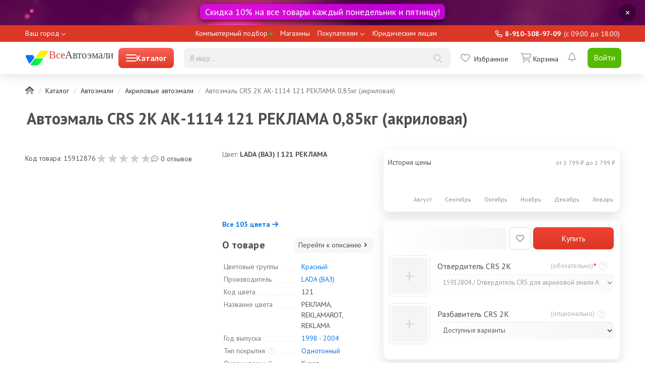

--- FILE ---
content_type: text/html; charset=UTF-8
request_url: https://vseautoemali.ru/catalog/avtoemali/akrilovye-avtoemali/2176-avtoemal-crs-2k-ak-1114-121-reklama-085kg-akrilovaa/
body_size: 25006
content:
    <!DOCTYPE html>
    <!--[if IE]><![endif]-->
    <!--[if IE 8 ]>
    <html dir="ltr" lang="en" class="ie8"><![endif]-->
    <!--[if IE 9 ]>
    <html dir="ltr" lang="en" class="ie9"><![endif]-->
    <!--[if (gt IE 9)|!(IE)]><!-->
    <html dir="ltr" lang="en">
    <!--<![endif]-->
    <head>
        <meta charset="UTF-8"/>
        <meta name="viewport" content="width=device-width, initial-scale=1"/>
        <meta http-equiv="X-UA-Compatible" content="IE=edge"/>
        <meta name="csrf-param" content="_csrf-frontend">
<meta name="csrf-token" content="ZXy8rEo-u-Bj3mD-CqXARjaZB2CBaHU6eCZqbCgFSvdIKOXKc0_4ljyqV8x7w_cTU_VdNc8ZQH0VcS8LH0gmpA==">
        <title>Купить автоэмаль CRS 2K АК-1114 121 РЕКЛАМА 0,85кг (акриловая) в интернет магазине ВсеАвтоэмали. Цены, отзывы, характеристики, фото, инструкция | 00000070868</title>
        <link href="/favicon.svg" rel="icon"/>
        <meta name="description" content="Купить автоэмаль CRS 2K АК-1114 121 РЕКЛАМА 0,85кг (акриловая) с доставкой по низким ценам: описание, отзывы. Индивидуальный подход для каждого покупателя - звоните!!!">
<meta name="keywords" content="Автоэмаль CRS 2K АК-1114 121 РЕКЛАМА 0,85кг (акриловая), опт, прайс-лист, каталог">
<link href="https://vseautoemali.ru/catalog/avtoemali/akrilovye-avtoemali/2176-avtoemal-crs-2k-ak-1114-121-reklama-085kg-akrilovaa/" rel="canonical">
<link href="/assets/css/bootstrap-22564d56d62f60faf2e26e2cdc4242b7.css" rel="stylesheet">
<link href="/assets/css/app-a5753327fde25d500f13978156f36ccd.css" rel="stylesheet">
<link href="/assets/css/product-4532ebe1482d1a2a3cbed491dd77177a.css" rel="stylesheet">
<link href="/assets/css/color-2a4230c3f76a6b97b50f097d003aad5e.css" rel="stylesheet">
<link href="/assets/css/viewed-product-0497946477cfc0e5f6e95da280d74a94.css" rel="stylesheet">
<link href="/assets/css/stylesheet-0ba858cd802d954d15a76041e1b78939.css" rel="stylesheet">
<link href="/assets/css/cart-product-00b412a6cf2b1051a4e7d2fb142b8f16.css" rel="stylesheet">
<link href="/assets/css/mobile-4f692b90d47eeca0d9f19491176f72f2.css" rel="stylesheet">        <!-- Yandex.RTB -->
        <script>window.yaContextCb=window.yaContextCb||[]</script>
        <script src="https://yandex.ru/ads/system/context.js" async></script>
    </head>
    <body class="common-home">
        <header>
                        <div class="list__banner header-list__banner">
    <div class="single-banner-container single-banner-container_header">
        <div class="show-banner-popover-button" data-source="/site/remove-banner-header"
             data-toggle="tooltip" data-placement="left" data-original-title="Скрыть баннер">✕
        </div>
        <div class="banner banner-header banner-slider-block" style="background:url(https://cdn.vseautoemali.ru/image/banner-header.jpg) top center no-repeat;">
            <a class="ec-promo" href="/sales/favorable_friday">
                <div class="banner-slider-title" data-toggle="tooltip" data-placement="bottom" data-original-title="Узнать подробнее">Скидка 10% на все товары каждый понедельник и пятницу!</div>
            </a>
        </div>
    </div>
</div>
                <div class="header-mobile header-mobile__minor">
        <div class="header-mobile__wrap">
            <span class="header__go-back">
                <a href="" class="header__go-back-icon"><i
                            class="fal fa-arrow-alt-left"></i></a>
            </span>
            <a href="/" class="header-mobile__logo"><img src="/image/va2.svg" class="logo"/>
                <span class="base-head__title"><span>Все</span>Автоэмали</span></a>
            <div class="header-mobile__presearch header-mobile__presearch_collapsed">
                <label class="header__presearch-toggle header__presearch-toggle_closed">
                    <i class="header__presearch-toggle-icon"></i>
                </label>
                <form class="presearch" action="/shop/catalog/search" method="get">                <div class="ui-input-search ui-input-search_presearch">
                    <input type="text" name="text" value="" placeholder="Я ищу..."
                           class="ui-input-search__input ui-input-search__input_presearch"
                           data-source="/shop/catalog/presearch"
                           autocomplete="off"/>
                    <div class="ui-input-search__buttons">
                        <span class="ui-input-search__icon ui-input-search__icon_clear"></span>
                        <button type="submit" class="ui-input-search__icon btn-transparent btn-search"></button>
                    </div>
                </div>
                <div class="presearch__suggests"></div>
                </form>            </div>
        </div>
    </div>
    <div class="header-top">
        <div class="header-top-menu container">
            <ul class="header-top-menu__common-list">
                <li class="header-top-menu__common-item">
                    <div class="header-top-menu__common-link header-top-menu__common-link_city ">
    <div class="city-select">
        <button class="js--CitiesSearch-trigger MainHeader__open-text TextWithIcon city_request" data-related-target="geo-location" data-toggle="modal"
                data-target="#main-modal">Ваш город        </button>
    </div>
</div>                </li>
                <li class="header-top-menu__common-item">
                    <a class="header-top-menu__common-link" href="/selection/info">Компьютерный подбор <svg class="header-top-menu__dot-svg" width="5" height="5" viewBox="0 0 5 5" fill="none" xmlns="http://www.w3.org/2000/svg"><rect width="5" height="5" rx="2.5" fill="#3caa3c"></rect></svg></a>
                </li>
                <li class="header-top-menu__common-item">
                    <a class="header-top-menu__common-link" href="/info/store">Магазины</a>
                </li>
                <li class="header-top-menu__common-item header-top-menu__common-item_dropdown menu-dropdown">
                    <a class="header-top-menu__common-link" data-toggle="dropdown">Покупателям</a>
                    <span class="header-top-menu__dropdown-icon"></span>
                    <ul class="header-top-menu__common-child-list dropdown-menu">
                        <li><a href="/inet_order_individual"
                               class="header-top-menu__common-link header-top-menu__common-link_child">Как оформить
                                заказ</a></li>
                        <li><a href="/info/delivery"
                               class="header-top-menu__common-link header-top-menu__common-link_child">Доставка</a></li>
                        <li><a href="/im_payment"
                               class="header-top-menu__common-link header-top-menu__common-link_child">Способы
                                оплаты</a></li>
                        <li><a href="/cabinet/order"
                               class="header-top-menu__common-link header-top-menu__common-link_child">Узнать статус
                                заказа</a></li>
                        <li><a href="/policy"
                               class="header-top-menu__common-link header-top-menu__common-link_child">Политика
                                конфиденциальности</a></li>
                        <li><a href="/club"
                               class="header-top-menu__common-link header-top-menu__common-link_child">Статусы
                                пользователей</a></li>
                        <li><a href="/colors"
                               class="header-top-menu__common-link header-top-menu__common-link_child">Каталого цветов</a></li>
                    </ul>
                </li>
                <li class="header-top-menu__common-item ">
                    <a class="header-top-menu__common-link" href="#">Юридическим лицам</a>
                </li>
            </ul>
            <ul class="header-top-menu__profile-list">
                <li class="header-top-menu__info">
                    <span class="header-top-menu__info-phone">8-910-308-97-09</span>
                    <span class="header-top-menu__work-info">(c 09:00 до 18:00)</span>
                </li>
            </ul>
        </div>
    </div>
    <nav id="header-search" class="header-bottom slide">
        <div class="container">
            <div class="header-menu-wrapper">
                <div class="logo-container large-btn ">
                    <a id="header-logo" href="/" data-toggle="tooltip" data-placement="bottom" data-original-title="На главную">
                        <img src="/image/va2.svg" class="logo"/>
                        <span class="base-head__title"><span>Все</span>Автоэмали</span>
                    </a>
                        <div id="ivm-mega-menu-button" class="catalog-spoiler" data-menu-mode="click" data-source="/site/desktop-menu">
                            <div class="hamburger-menu"></div>
                            <div>Каталог</div>
                        </div>
                </div>
                <!--noindex-->
                <form class="presearch" action="/shop/catalog/search" method="get">                <div class="ui-input-search ui-input-search_presearch">
                    <input type="text" name="text" value="" placeholder="Я ищу..."
                           class="ui-input-search__input ui-input-search__input_presearch ui-input-search__desktop"
                           data-source="/shop/catalog/presearch"
                           autocomplete="off"/>
                    <div class="ui-input-search__buttons">
                        <span class="ui-input-search__icon ui-input-search__icon_clear"></span>
                        <button type="submit" class="ui-input-search__icon btn-transparent btn-search"></button>
                    </div>
                    <div class="presearch__suggests"></div>
                </div>
                </form>                <div class="buttons">
                    <!--<a class="ui-link compare-link" href="/compare/">
                        <span class="compare-link__badge compare-link__badge_empty"></span>
                        <span class="compare-link__icon"></span>
                        <span class="compare-link__lbl">Сравнить</span>
                    </a>-->
                    <a class="ui-link wishlist-link" href="/cabinet/wishlist">
        <span class="wishlist-link__icon"></span><span class="wishlist-link__lbl">Избранное</span>
</a>
                    <a class="ui-link cart-link" href="/cart">
                        <span class="cart-link__icon"></span>
<span class="cart-link__lbl">
                    <span class="cart-link__blank">Корзина</span>
        </span>                    </a>
                </div>
                <div class="header__notifications header__notifications_unlogged">
                    <div class="user-header-notifications popover-wrapper">
                            <span class="user-header-notifications__btn user-header-notifications__btn_inactive">
                                <i></i>
                            </span>
                    </div>
                </div>
                <div class="header__login">
                            <a href="/login-phone-request" class="button-ui button-ui_green header__login_button">Войти</a>
                </div>
                <!--noindex-->
            </div>
                <div class="menu-desktop-wrap">
                    <div id="ivm-mega-menu-wrapper"></div>
                </div>
        </div>
    </nav>
</header>    <div class="container">
                <ul class="breadcrumb"><li><a href="/"><i class="fad fa-home"></i></a></li>
<li><a href="/catalog">Каталог</a></li>
<li><a href="/catalog/avtoemali/">Автоэмали</a></li>
<li><a href="/catalog/avtoemali/akrilovye-avtoemali/">Акриловые автоэмали</a></li>
<li class="active">Автоэмаль CRS 2K АК-1114 121 РЕКЛАМА 0,85кг (акриловая)</li>
</ul>                
    <div class="row">
        <div class="col-md-12">
            <div class="product-card-top product-card-top_full" data-product_id="2176">
                <h1 class="product-card-top__title">Автоэмаль CRS 2K АК-1114 121 РЕКЛАМА 0,85кг (акриловая)</h1>
                <div class="product-card-top__stat">
                    <div class="product-code">Код товара: 15912876</div>
                    <div class="product-rating"><a href="#review" data-scroll="true"><div class="average-rating" min="0" max="5" value="0.0" style="--percent: calc(0.0/5*100%);" title="0.0"></div></a></div>
                    <div class="product-reviews"><a href="#review" data-scroll="true">0 отзывов</a></div>
                </div>
                <div class="product-card-top__images">
                    <div class="product-card-top-images__wrapper">
                        <div class="product-images-slider">
                            <div id="mainCarousel" class="f-carousel">
                                                                    <div
                                            class="f-carousel__slide"
                                            data-thumb-src="https://cdn.vseautoemali.ru/cache/products/2176/catalog_product_additional_18302.jpg"
                                            data-src="https://cdn.vseautoemali.ru/cache/products/2176/catalog_origin_18302.jpg"
                                            data-fancybox="gallery"
                                            data-caption="Автоэмаль CRS 2K АК-1114 121 РЕКЛАМА 0,85кг (акриловая)"
                                    >
                                        <img class="img-responsive"
                                             data-lazy-src="https://cdn.vseautoemali.ru/cache/products/2176/catalog_product_main_18302.jpg"
                                             alt="Автоэмаль CRS 2K АК-1114 121 РЕКЛАМА 0,85кг (акриловая) №1"/>
                                                                                                                                    <div class="product_color" data-toggle="tooltip" data-placement="bottom" data-original-title="121 РЕКЛАМА" style="background: linear-gradient(to top, #d10303, #bf0303);"></div>                                                                                                                        </div>
                                                                    <div
                                            class="f-carousel__slide"
                                            data-thumb-src="https://cdn.vseautoemali.ru/cache/products/2176/catalog_product_additional_18303.jpg"
                                            data-src="https://cdn.vseautoemali.ru/cache/products/2176/catalog_origin_18303.jpg"
                                            data-fancybox="gallery"
                                            data-caption="Автоэмаль CRS 2K АК-1114 121 РЕКЛАМА 0,85кг (акриловая)"
                                    >
                                        <img class="img-responsive"
                                             data-lazy-src="https://cdn.vseautoemali.ru/cache/products/2176/catalog_product_main_18303.jpg"
                                             alt="Автоэмаль CRS 2K АК-1114 121 РЕКЛАМА 0,85кг (акриловая) №2"/>
                                                                            </div>
                                                                    <div
                                            class="f-carousel__slide"
                                            data-thumb-src="https://cdn.vseautoemali.ru/cache/products/2176/catalog_product_additional_18304.jpg"
                                            data-src="https://cdn.vseautoemali.ru/cache/products/2176/catalog_origin_18304.jpg"
                                            data-fancybox="gallery"
                                            data-caption="Автоэмаль CRS 2K АК-1114 121 РЕКЛАМА 0,85кг (акриловая)"
                                    >
                                        <img class="img-responsive"
                                             data-lazy-src="https://cdn.vseautoemali.ru/cache/products/2176/catalog_product_main_18304.jpg"
                                             alt="Автоэмаль CRS 2K АК-1114 121 РЕКЛАМА 0,85кг (акриловая) №3"/>
                                                                            </div>
                                                                    <div
                                            class="f-carousel__slide"
                                            data-thumb-src="https://cdn.vseautoemali.ru/cache/products/2176/catalog_product_additional_18305.jpg"
                                            data-src="https://cdn.vseautoemali.ru/cache/products/2176/catalog_origin_18305.jpg"
                                            data-fancybox="gallery"
                                            data-caption="Автоэмаль CRS 2K АК-1114 121 РЕКЛАМА 0,85кг (акриловая)"
                                    >
                                        <img class="img-responsive"
                                             data-lazy-src="https://cdn.vseautoemali.ru/cache/products/2176/catalog_product_main_18305.jpg"
                                             alt="Автоэмаль CRS 2K АК-1114 121 РЕКЛАМА 0,85кг (акриловая) №4"/>
                                                                            </div>
                                                                    <div
                                            class="f-carousel__slide"
                                            data-thumb-src="https://cdn.vseautoemali.ru/cache/products/2176/catalog_product_additional_18306.jpg"
                                            data-src="https://cdn.vseautoemali.ru/cache/products/2176/catalog_origin_18306.jpg"
                                            data-fancybox="gallery"
                                            data-caption="Автоэмаль CRS 2K АК-1114 121 РЕКЛАМА 0,85кг (акриловая)"
                                    >
                                        <img class="img-responsive"
                                             data-lazy-src="https://cdn.vseautoemali.ru/cache/products/2176/catalog_product_main_18306.jpg"
                                             alt="Автоэмаль CRS 2K АК-1114 121 РЕКЛАМА 0,85кг (акриловая) №5"/>
                                                                            </div>
                                                                    <div
                                            class="f-carousel__slide"
                                            data-thumb-src="https://cdn.vseautoemali.ru/cache/products/2176/catalog_product_additional_18307.jpg"
                                            data-src="https://cdn.vseautoemali.ru/cache/products/2176/catalog_origin_18307.jpg"
                                            data-fancybox="gallery"
                                            data-caption="Автоэмаль CRS 2K АК-1114 121 РЕКЛАМА 0,85кг (акриловая)"
                                    >
                                        <img class="img-responsive"
                                             data-lazy-src="https://cdn.vseautoemali.ru/cache/products/2176/catalog_product_main_18307.jpg"
                                             alt="Автоэмаль CRS 2K АК-1114 121 РЕКЛАМА 0,85кг (акриловая) №6"/>
                                                                            </div>
                                                                                            </div>
                        </div>
                    </div>
                </div>
                <div class="product-card-top__specs">
                                            <div class="top-specs-item-groups-wrapper">
    <div class="item-groups-name__wrapper">
        <span class="item-groups-label">Цвет:&nbsp</span>
        <span class="item-groups-value"> LADA (ВАЗ) | 121 РЕКЛАМА</span>
    </div>
    <div class="f-carousel top-specs-item-groups">
                        <div class="group-item f-carousel__slide  " data-index="0">
                    <a href="/catalog/avtoemali/akrilovye-avtoemali/2109-avtoemal-crs-2k-ak-1114-apelsin-kamaz-085kg-akrilovaa/">
                    <div class="group-item__picture">
                                                    <div class="color__picture" data-toggle="tooltip" data-placement="bottom" data-id="304" data-original-title="KAMAZ | АПЕЛЬСИН КАМАЗ" style="width: 40px; height: 40px; border-radius: 50%; box-shadow: 0.5px 2px 1px rgba(0, 0, 0, .3); background: linear-gradient(to top, #de6400, #ff7300); display: inline-block;"></div>                                            </div>
                    <div class="group-item__manufacture">
                        KAMAZ                    </div>
                    <div class="group-item__code">
                                            </div>
                    </a>
                </div>
                        <div class="group-item f-carousel__slide  " data-index="1">
                    <a href="/catalog/avtoemali/akrilovye-avtoemali/2108-avtoemal-crs-2k-ak-1114-28-apelsin-iz-085kg-akrilovaa/">
                    <div class="group-item__picture">
                                                    <div class="color__picture" data-url="url(https://cdn.vseautoemali.ru/cache/colors/special_color/normal/a0ea4e0a2ec1bdc/222/thumb-60d6e7def18a3.jpg)" data-style="true" data-toggle="tooltip" data-placement="bottom" data-id="222" data-original-title="LADA (ВАЗ) | 28 АПЕЛЬСИН" style="width: 40px; height: 40px; border-radius: 50%; box-shadow: 0.5px 2px 1px rgba(0, 0, 0, .3); background-image: url([data-uri]); display: inline-block;"></div>                                            </div>
                    <div class="group-item__manufacture">
                        LADA (ВАЗ)                    </div>
                    <div class="group-item__code">
                        28                    </div>
                    </a>
                </div>
                        <div class="group-item f-carousel__slide  " data-index="2">
                    <a href="/catalog/avtoemali/akrilovye-avtoemali/2112-avtoemal-crs-2k-ak-1114-107-baklazanovyj-085kg-akrilovaa/">
                    <div class="group-item__picture">
                                                    <div class="color__picture" data-url="url(https://cdn.vseautoemali.ru/cache/colors/special_color/normal/a0ea4e0a2ec1bdc/224/thumb-60d6eaba0b3a4.jpg)" data-style="true" data-toggle="tooltip" data-placement="bottom" data-id="224" data-original-title="LADA (ВАЗ) | 107 БАКЛАЖАН" style="width: 40px; height: 40px; border-radius: 50%; box-shadow: 0.5px 2px 1px rgba(0, 0, 0, .3); background-image: url([data-uri]); display: inline-block;"></div>                                            </div>
                    <div class="group-item__manufacture">
                        LADA (ВАЗ)                    </div>
                    <div class="group-item__code">
                        107                    </div>
                    </a>
                </div>
                        <div class="group-item f-carousel__slide group-item__active " data-index="3">
                    <a href="/catalog/avtoemali/akrilovye-avtoemali/2176-avtoemal-crs-2k-ak-1114-121-reklama-085kg-akrilovaa/">
                    <div class="group-item__picture">
                                                    <div class="color__picture" data-toggle="tooltip" data-placement="bottom" data-id="324" data-original-title="LADA (ВАЗ) | 121 РЕКЛАМА" style="width: 40px; height: 40px; border-radius: 50%; box-shadow: 0.5px 2px 1px rgba(0, 0, 0, .3); background: linear-gradient(to top, #d10303, #bf0303); display: inline-block;"></div>                                            </div>
                    <div class="group-item__manufacture">
                        LADA (ВАЗ)                    </div>
                    <div class="group-item__code">
                        121                    </div>
                    </a>
                </div>
                        <div class="group-item f-carousel__slide  " data-index="4">
                    <a href="/catalog/avtoemali/akrilovye-avtoemali/2115-avtoemal-crs-2k-ak-1114-236-bezevyj-085kg-akrilovaa/">
                    <div class="group-item__picture">
                                                    <div class="color__picture" data-url="url(https://cdn.vseautoemali.ru/cache/colors/special_color/normal/a0ea4e0a2ec1bdc/226/thumb-60d6f1e35d658.jpg)" data-style="true" data-toggle="tooltip" data-placement="bottom" data-id="226" data-original-title="LADA (ВАЗ) | 236 BEIGE" style="width: 40px; height: 40px; border-radius: 50%; box-shadow: 0.5px 2px 1px rgba(0, 0, 0, .3); background-image: url([data-uri]); display: inline-block;"></div>                                            </div>
                    <div class="group-item__manufacture">
                        LADA (ВАЗ)                    </div>
                    <div class="group-item__code">
                        236                    </div>
                    </a>
                </div>
                        <div class="group-item f-carousel__slide  " data-index="5">
                    <a href="/catalog/avtoemali/akrilovye-avtoemali/2114-avtoemal-crs-2k-ak-1114-353-balzam-085kg-akrilovaa/">
                    <div class="group-item__picture">
                                                    <div class="color__picture" data-url="url(https://cdn.vseautoemali.ru/cache/colors/special_color/normal/a0ea4e0a2ec1bdc/305/thumb-612e26e560836.jpg)" data-style="true" data-toggle="tooltip" data-placement="bottom" data-id="305" data-original-title="LADA (ВАЗ) | 353 БАЛЬЗАМ" style="width: 40px; height: 40px; border-radius: 50%; box-shadow: 0.5px 2px 1px rgba(0, 0, 0, .3); background-image: url([data-uri]); display: inline-block;"></div>                                            </div>
                    <div class="group-item__manufacture">
                        LADA (ВАЗ)                    </div>
                    <div class="group-item__code">
                        353                    </div>
                    </a>
                </div>
                        <div class="group-item f-carousel__slide  " data-index="6">
                    <a href="/catalog/avtoemali/akrilovye-avtoemali/2110-avtoemal-crs-2k-ak-1114-405-arahis-085kg-akrilovaa/">
                    <div class="group-item__picture">
                                                    <div class="color__picture" data-toggle="tooltip" data-placement="bottom" data-id="423" data-original-title="MOSKVITCH | 405 АРАХИС" style="width: 40px; height: 40px; border-radius: 50%; box-shadow: 0.5px 2px 1px rgba(0, 0, 0, .3); background: linear-gradient(to top, #aa834c, #a37f4d); display: inline-block;"></div>                                            </div>
                    <div class="group-item__manufacture">
                        MOSKVITCH                    </div>
                    <div class="group-item__code">
                        405                    </div>
                    </a>
                </div>
                        <div class="group-item f-carousel__slide  " data-index="7">
                    <a href="/catalog/avtoemali/akrilovye-avtoemali/2113-avtoemal-crs-2k-ak-1114-420-baltika-085kg-akrilovaa/">
                    <div class="group-item__picture">
                                                    <div class="color__picture" data-toggle="tooltip" data-placement="bottom" data-id="177" data-original-title="LADA (ВАЗ) | 420 БАЛТИКА" style="width: 40px; height: 40px; border-radius: 50%; box-shadow: 0.5px 2px 1px rgba(0, 0, 0, .3); background: linear-gradient(to top, #003046, #003953); display: inline-block;"></div>                                            </div>
                    <div class="group-item__manufacture">
                        LADA (ВАЗ)                    </div>
                    <div class="group-item__code">
                        420                    </div>
                    </a>
                </div>
                        <div class="group-item f-carousel__slide  " data-index="8">
                    <a href="/catalog/avtoemali/akrilovye-avtoemali/2107-avtoemal-crs-2k-ak-1114-425-golubojadriatika-085kg-akrilovaa/">
                    <div class="group-item__picture">
                                                    <div class="color__picture" data-url="url(https://cdn.vseautoemali.ru/cache/colors/special_color/normal/a0ea4e0a2ec1bdc/221/thumb-60d6e28229cad.jpg)" data-style="true" data-toggle="tooltip" data-placement="bottom" data-id="221" data-original-title="LADA (ВАЗ) | 425 АДРИАТИКА" style="width: 40px; height: 40px; border-radius: 50%; box-shadow: 0.5px 2px 1px rgba(0, 0, 0, .3); background-image: url([data-uri]); display: inline-block;"></div>                                            </div>
                    <div class="group-item__manufacture">
                        LADA (ВАЗ)                    </div>
                    <div class="group-item__code">
                        425                    </div>
                    </a>
                </div>
                        <div class="group-item f-carousel__slide  " data-index="9">
                    <a href="/catalog/avtoemali/akrilovye-avtoemali/2111-avtoemal-crs-2k-ak-1114-440-atlantika-085kg-akrilovaa/">
                    <div class="group-item__picture">
                                                    <div class="color__picture" data-url="url(https://cdn.vseautoemali.ru/cache/colors/special_color/normal/a0ea4e0a2ec1bdc/223/thumb-60d6e9069a0c7.jpg)" data-style="true" data-toggle="tooltip" data-placement="bottom" data-id="223" data-original-title="LADA (ВАЗ) | 440 АТЛАНТИКА" style="width: 40px; height: 40px; border-radius: 50%; box-shadow: 0.5px 2px 1px rgba(0, 0, 0, .3); background-image: url([data-uri]); display: inline-block;"></div>                                            </div>
                    <div class="group-item__manufacture">
                        LADA (ВАЗ)                    </div>
                    <div class="group-item__code">
                        440                    </div>
                    </a>
                </div>
                        <div class="group-item f-carousel__slide  " data-index="10">
                    <a href="/catalog/avtoemali/akrilovye-avtoemali/2103-avtoemal-crs-2k-ak-1114-449-okean-085kg-akrilovaa/">
                    <div class="group-item__picture">
                                                    <div class="color__picture" data-toggle="tooltip" data-placement="bottom" data-id="194" data-original-title="LADA (ВАЗ) | 449 ОКЕАН" style="width: 40px; height: 40px; border-radius: 50%; box-shadow: 0.5px 2px 1px rgba(0, 0, 0, .3); background: linear-gradient(to top, #09245b, #0d2e73); display: inline-block;"></div>                                            </div>
                    <div class="group-item__manufacture">
                        LADA (ВАЗ)                    </div>
                    <div class="group-item__code">
                        449                    </div>
                    </a>
                </div>
            </div>
        <div class="group-item__button">
        <span data-toggle="modal" data-target="#main-modal" data-link="/group-color" data-id="2176" data-related-target="color-group">Все 103 цвета <i class="fa-solid fa-arrow-right"></i></span>
    </div>
    </div>
                                                                                <div class="top-specs-characteristics">
                        <div class="top-specs-description__link-wrapper">
                            <span class="description-link__label">О товаре</span>
                            <a class="description-link__value" href="#tab-description" data-scroll="true">Перейти к описанию <svg xmlns="http://www.w3.org/2000/svg" width="16" height="16" class="b218-a3"><path fill="currentColor" d="M6.293 4.293a1 1 0 0 1 1.414 0l3 3a1 1 0 0 1 0 1.414l-3 3a1 1 0 0 1-1.414-1.414L8.586 8 6.293 5.707a1 1 0 0 1 0-1.414"></path></svg></a>
                        </div>
                        <div class="options-group">
    <table class="table-params">
        <tbody>
        <tr>
    <td class="table-part">
        Цвет
    </td>
</tr>
<tr>
    <td>
        <div class="dots">
            <span>Цветовые группы</span>
        </div>
    </td>
    <td>
        <a class="Link" href="/colors?v%5Bgroup%5D=4" data-toggle="tooltip" data-placement="bottom" data-original-title="Показать цвета группы Красный">Красный</a>    </td>
</tr>
<tr>
    <td>
        <div class="dots">
            <span>Производитель</span>
        </div>
    </td>
    <td>
        <a class="Link" href="/colors?v%5Bmanufacturer%5D=3" data-toggle="tooltip" data-placement="bottom" data-original-title="Показать цвета LADA (ВАЗ)">LADA (ВАЗ)</a>    </td>
</tr>
    <tr>
        <td>
            <div class="dots">
                <span>Код цвета</span>
            </div>
        </td>
        <td>
            121        </td>
    </tr>
<tr>
    <td>
        <div class="dots">
            <span>Название цвета</span>
        </div>
    </td>
    <td>
        РЕКЛАМА, REKLAMAROT, REKLAMA    </td>
</tr>
<tr>
    <td>
        <div class="dots">
            <span>Год выпуска</span>
        </div>
    </td>
    <td>
        <a class="Link" href="/colors?v%5Bmanufacturer%5D=3&amp;v%5Bfrom%5D=1998" data-toggle="tooltip" data-placement="bottom" data-original-title="Показать цвета с 1998 г.">1998</a> - <a class="Link" href="/colors?v%5Bmanufacturer%5D=3&amp;v%5Bto%5D=2004" data-toggle="tooltip" data-placement="bottom" data-original-title="Показать цвета по 2004 г.">2004</a>    </td>
</tr>
<tr>
    <td>
        <div class="dots">
                                                        <span>Тип покрытия
                                                        <span data-descr="solid"
                                                              class="icon"
                                                              data-toggle="popover" data-trigger="manual"><i
                                                                    class="fal fa-question-circle"></i></span>
                                                        </span>
        </div>
        <div id="popover-solid" class="popover">
            <i class="fa fa-times"></i>
            <h3 class="popover-header">Тип покрытия</h3>
                <div class="characteristic-description">
                    Сплошной цвет без вкраплений.                </div>
        </div>
    </td>
    <td><a class="Link" href="/colors?v%5Btype%5D=solid" data-toggle="tooltip" data-placement="bottom" data-original-title="Показать цвета типа Однотонный">Однотонный</a></td>
</tr>
<tr>
    <td>
        <div class="dots">
            <span>Окрашиваемый участок</span>
        </div>
    </td>
    <td>
        Кузов    </td>
</tr>
        </tbody>
    </table>
</div>
<a class="Link" href="#tab-specification" data-scroll="true">Все характеристики <i class="fa-solid fa-arrow-right"></i></a>                    </div>
                                    </div>
                <div class="product-card-top__voblers">
                    <div class="w-product-voblers">
                                                                                    </div>
                </div>
                <!--<div class="product-card-top__tech-vobler"></div>
                <div class="product-card-top__share"></div>-->
                                    <div class="product-card-top__chart">
    <div class="product-price-history-product-card__title-wrapper">
        <div class="product-price-history-product-card__title">История цены</div>
        <div class="product-price-history-product-card__title-label">от 1 799 ₽ до 1 799 ₽</div>
    </div>
    <div class="product-price-history">
        <canvas id="chart" width="400" height="80" aria-label="Hello ARIA World" role="img"
                data-id="2176"></canvas>
    </div>
    <div class="price-history-months">
                    <div class="month">Август</div>
                    <div class="month">Сентябрь</div>
                    <div class="month">Октябрь</div>
                    <div class="month">Ноябрь</div>
                    <div class="month">Декабрь</div>
                    <div class="month">Январь</div>
            </div>
</div>
                                <div class="product-card-top__buy">
                        <form id="product-buy" class="product-card-top-buy__kit_form" action="/cart/add/product/2176" method="post" data-price="/cart/price/product">
<input type="hidden" name="_csrf-frontend" value="ZXy8rEo-u-Bj3mD-CqXARjaZB2CBaHU6eCZqbCgFSvdIKOXKc0_4ljyqV8x7w_cTU_VdNc8ZQH0VcS8LH0gmpA==">    <div class="product-buy product-buy_one-line">
        <div class="product-buy__price-wrap product-buy__price-wrap_interactive">
            <div class="product-buy__price-container">
                                    <div class="product-buy__price" data-price="">
                        <span class="product-buy__current"></span>
                        <span class="product-buy__prev"></span>
                    </div>
                    <div class="product-buy__option"></div>
                            </div>
            <!--
                <div class="product-buy__sub"></div>
            -->        </div>
                    <button class="button-ui wishlist-btn button-ui_white" type="button" data-toggle="tooltip"
                    title="Добавить в избранное"
                    href="/cabinet/wishlist/add/product/2176"
                    data-method="post"></button>
                            <button type="submit" class="button-ui button-ui_brand button-ui_passive" title="Добавить в корзину" data-toggle="tooltip" data-btn="add-to-cart" data-url="/cart/add-async/product/2176">Купить</button>            </div>
            <input type="hidden" name="id" value="2176">        <div class="product-kit product-card-top__kit">
                            <div class="form-group form-group_kit field-v-0-equal required">
<div class="product-kit__picture"><div data-toggle="tooltip" data-original-title="Добавить Отвердитель CRS 2K">+</div></div><div class="product-kit__select"><div class="product-kit__notice"><label class="control-label" for="v-0-equal"><span class="product-kit-select__title">Отвердитель CRS 2K</span><span class="control-label-notice notice-required"> (обязательно)</span></label><span data-descr="kit-81" class="icon" data-toggle="popover" data-trigger="manual"><i class="fal fa-question-circle"></i></span>
             <div id="popover-kit-81" class="popover">
             <i class="fa fa-times"></i>
             <h3 class="popover-header">Отвердитель CRS 2K</h3>
             <div class="characteristic-description"><p>Обязательный компонент необходимый для успешной работы 2-х компонентной акриловой автоэмали CRS 2K AK-1114&nbsp;.</p>

<p><em>Примечание: при необходимости данный компонент можно убрать в корзине.</em></p>
</div>
              </div></div><select id="v-0-equal" class="form-control form-control__disabled" name="v[0][equal]" data-toggle="tooltip" data-original-title="Обязательный компонент" aria-required="true">
<option value="2104">15912804 / Отвердитель CRS для акриловой эмали АК-1114 0,2кг - 590 ₽</option>
</select><p class="help-block help-block-error"></p></div>
</div>                                                <div class="form-group form-group_kit field-v-1-equal">
<div class="product-kit__picture"><div data-toggle="tooltip" data-original-title="Добавить Разбавитель CRS 2K">+</div></div><div class="product-kit__select"><div class="product-kit__notice"><label class="control-label" for="v-1-equal"><span class="product-kit-select__title">Разбавитель CRS 2K</span><span class="control-label-notice notice-optional"> (опционально)</span></label><span data-descr="kit-82" class="icon" data-toggle="popover" data-trigger="manual"><i class="fal fa-question-circle"></i></span>
             <div id="popover-kit-82" class="popover">
             <i class="fa fa-times"></i>
             <h3 class="popover-header">Разбавитель CRS 2K</h3>
             <div class="characteristic-description"><p>Фирменный акриловый разбавитель для&nbsp;2-х компонентных&nbsp;эмалей CRS 2K AK-1114. Может быть заменен аналогами, например, растворителем P-12.</p>

<p><em>Примечание: при необходимости данный компонент можно убрать в корзине.</em></p>
</div>
              </div></div><select id="v-1-equal" class="form-control " name="v[1][equal]">
<option value="">Доступные варианты</option>
<option value="2105">15912805 / Разбавитель CRS для 2К акриловой эмали АК-1114 0,4кг - 530 ₽</option>
</select><p class="help-block help-block-error"></p></div>
</div>                            </div>
        </form>                                    </div>
                <div class="product-card-top__delivery">
                    <div class="delivery__wrapper">
    <div class="delivery-method">
        <div class="method method-icon">
            <i class="fa-solid fa-shop"></i>
        </div>
        <div class="method method-title" data-toggle="modal" data-target="#main-modal" data-related-target="delivery-method-pickup" data-link="/delivery/pickup">Самовывоз</div>
        <div class="method method-description">из 1 магазина</div>
    </div>
    <div class="delivery-method">
        <div class="method method-icon">
            <i class="fa-solid fa-truck"></i>
        </div>
                    <div class="method method-title" data-toggle="modal" data-target="#main-modal" data-related-target="delivery-method-delivery" data-link="/delivery/delivery?id=2176">Доставка</div>
                        <div class="method method-description">24 Января</div>
    </div>
</div>
                </div>
                <div class="product-card-top__gallery">
                    <div class="reviews-content__images f-carousel"></div>
                </div>
            </div>
        </div>
    </div>


    <div class="row special-color__wrapper">
    <div class="col-lg-9">
        <div class="accordion acc-single-open">
            <div class="acc-container acc-active ">
                <div class="acc-header">121 РЕКЛАМА</div>
                <div class="acc-content">
                <div class="acc-gallery">
                    <div class="prod-special-color-thumb">
                                <div id="car-example-gallery" class="f-carousel">
                            <div class="f-carousel__slide placeholder_skeleton slide__car_example"
                 data-thumb-src="https://cdn.vseautoemali.ru/cache/colors/special_color/example/a0ea4e0a2ec1bdc/324/preview_204.jpg"
                 data-src="https://cdn.vseautoemali.ru/cache/colors/special_color/example/a0ea4e0a2ec1bdc/324/origin_204.jpg"
                 data-fancybox="car-example-gallery"
                 data-caption="РЕКЛАМА"
                 data-color_id="324">
                <img class="img-responsive"
                     data-lazy-src="https://cdn.vseautoemali.ru/cache/colors/special_color/example/a0ea4e0a2ec1bdc/324/gallery_204.jpg"
                     title="LADA (ВАЗ) 121 | РЕКЛАМА (REKLAMAROT, REKLAMA) #1"
                     alt="LADA (ВАЗ) 121 | РЕКЛАМА (REKLAMAROT, REKLAMA) #1"
                />
            </div>
                    <div class="f-carousel__slide placeholder_skeleton slide__car_example"
                 data-thumb-src="https://cdn.vseautoemali.ru/cache/colors/special_color/example/a0ea4e0a2ec1bdc/324/preview_205.jpg"
                 data-src="https://cdn.vseautoemali.ru/cache/colors/special_color/example/a0ea4e0a2ec1bdc/324/origin_205.jpg"
                 data-fancybox="car-example-gallery"
                 data-caption="РЕКЛАМА"
                 data-color_id="324">
                <img class="img-responsive"
                     data-lazy-src="https://cdn.vseautoemali.ru/cache/colors/special_color/example/a0ea4e0a2ec1bdc/324/gallery_205.jpg"
                     title="LADA (ВАЗ) 121 | РЕКЛАМА (REKLAMAROT, REKLAMA) #2"
                     alt="LADA (ВАЗ) 121 | РЕКЛАМА (REKLAMAROT, REKLAMA) #2"
                />
            </div>
                    <div class="f-carousel__slide placeholder_skeleton slide__car_example"
                 data-thumb-src="https://cdn.vseautoemali.ru/cache/colors/special_color/example/a0ea4e0a2ec1bdc/324/preview_206.jpg"
                 data-src="https://cdn.vseautoemali.ru/cache/colors/special_color/example/a0ea4e0a2ec1bdc/324/origin_206.jpg"
                 data-fancybox="car-example-gallery"
                 data-caption="РЕКЛАМА"
                 data-color_id="324">
                <img class="img-responsive"
                     data-lazy-src="https://cdn.vseautoemali.ru/cache/colors/special_color/example/a0ea4e0a2ec1bdc/324/gallery_206.jpg"
                     title="LADA (ВАЗ) 121 | РЕКЛАМА (REKLAMAROT, REKLAMA) #3"
                     alt="LADA (ВАЗ) 121 | РЕКЛАМА (REKLAMAROT, REKLAMA) #3"
                />
            </div>
                    <div class="f-carousel__slide placeholder_skeleton slide__car_example"
                 data-thumb-src="https://cdn.vseautoemali.ru/cache/colors/special_color/example/a0ea4e0a2ec1bdc/324/preview_207.jpg"
                 data-src="https://cdn.vseautoemali.ru/cache/colors/special_color/example/a0ea4e0a2ec1bdc/324/origin_207.jpg"
                 data-fancybox="car-example-gallery"
                 data-caption="РЕКЛАМА"
                 data-color_id="324">
                <img class="img-responsive"
                     data-lazy-src="https://cdn.vseautoemali.ru/cache/colors/special_color/example/a0ea4e0a2ec1bdc/324/gallery_207.jpg"
                     title="LADA (ВАЗ) 121 | РЕКЛАМА (REKLAMAROT, REKLAMA) #4"
                     alt="LADA (ВАЗ) 121 | РЕКЛАМА (REKLAMAROT, REKLAMA) #4"
                />
            </div>
            </div>
                    </div>
                </div>
                <div class="acc-footer special-color-cars ">
                                    </div>
                                </div>
                <div class="acc-sidebar">
                    <div class="prod-special-color-info">
                                                <ul class="custom-tabs">
                            <li class="button-ui Button_color_gray Button_size_l Button_type_link Button_width_full active" data-toggle="tab" href="#description">
                                <span class="Button__content"><span class="Button__text">Цвет</span></span>
                            </li>
                            <li class="button-ui Button_color_gray Button_size_l Button_type_link Button_width_full" data-toggle="tab"
                                 data-link="/color/detail/car-value?id=324"
                                 href="#cars">
                                <span class="Button__content"><span class="Button__text">Модели</span></span>
                            </li>
                        </ul>
                        <div class="tab-content">
                            <div class="tab-pane active" id="description">
                                <div class="options-group">
                                    <table class="table-params">
                                        <tbody>
                                        <tr>
                                            <td>
                                                <div class="dots">
                                                    <span>Цветовые группы</span>
                                                </div>
                                            </td>
                                            <td>
                                                <a class="color__picture" href="/colors?v%5Bmanufacturer%5D=3&amp;v%5Bgroup%5D=4" data-toggle="tooltip" data-placement="bottom" data-id="4" data-original-title=" Красный" style="width: 30px; height: 30px; border-radius: 20%; box-shadow: 0.5px 2px 1px rgba(0, 0, 0, .3); background: linear-gradient(to top, #cc0000, #ff0000); display: inline-block;"></a>                                            </td>
                                        </tr>
                                        <tr>
                                            <td>
                                                <div class="dots">
                                                    <span>Производитель</span>
                                                </div>
                                            </td>
                                            <td>
                                                <a class="Link" href="/colors?v%5Bmanufacturer%5D=3" data-toggle="tooltip" data-placement="bottom" data-original-title="Показать цвета LADA (ВАЗ)">LADA (ВАЗ)</a>                                            </td>
                                        </tr>
                                                                                    <tr>
                                                <td>
                                                    <div class="dots">
                                                        <span>Код цвета</span>
                                                    </div>
                                                </td>
                                                <td>
                                                                                                        121                                                </td>
                                            </tr>
                                                                                <tr>
                                            <td>
                                                <div class="dots">
                                                    <span>Название цвета</span>
                                                </div>
                                            </td>
                                            <td>
                                                РЕКЛАМА, REKLAMAROT, REKLAMA                                            </td>
                                        </tr>
                                        <tr>
                                            <td>
                                                <div class="dots">
                                                    <span>Год выпуска</span>
                                                </div>
                                            </td>
                                            <td>
                                                <a class="Link" href="/colors?v%5Bmanufacturer%5D=3&amp;v%5Bfrom%5D=1998" data-toggle="tooltip" data-placement="bottom" data-original-title="Показать цвета с 1998 г.">1998</a> - <a class="Link" href="/colors?v%5Bmanufacturer%5D=3&amp;v%5Bto%5D=2004" data-toggle="tooltip" data-placement="bottom" data-original-title="Показать цвета по 2004 г.">2004</a>                                            </td>
                                        </tr>
                                        <tr>
                                            <td>
                                                <div class="dots">
                                                        <span>Тип покрытия
                                                        <span data-descr="solid" class="icon"
                                                              data-toggle="popover" data-trigger="manual"><i
                                                                    class="fal fa-question-circle"></i></span>
                                                        </span>
                                                </div>
                                                <div id="popover-solid" class="popover">
                                                    <i class="fa fa-times"></i>
                                                    <h3 class="popover-header">Тип покрытия</h3>
                                                    <div class="characteristic-description">
                                                        Сплошной цвет без вкраплений.                                                    </div>
                                                </div>
                                            </td>
                                            <td>
                                                <div class="special-color__icons">
                                                    <span class="listing-item__icon item_solid_icon" data-toggle="tooltip" data-placement="bottom" data-original-title="Однотонный/Солид"></span>                                                                                                    </div>
                                            </td>
                                        </tr>
                                        <tr>
                                            <td>
                                                <div class="dots">
                                                    <span>Окрашиваемый участок</span>
                                                </div>
                                            </td>
                                            <td>
                                                <span class="label label-default">Кузов</span>                                            </td>
                                        </tr>
                                        </tbody>
                                    </table>
                                </div>
                                <div class="options-example-link">
                                                                    <a class="button-ui Button_color_green Button_size_l Button_type_link Button_width_full" href="https://yandex.ru/images/search?text=%D0%B0%D0%B2%D1%82%D0%BE%20%D1%86%D0%B2%D0%B5%D1%82%20121%20%D0%A0%D0%95%D0%9A%D0%9B%D0%90%D0%9C%D0%90%20%D0%B2%D0%B0%D0%B7&from=tabbar" target="_blank">
                                        <span class="Button__content">
                                            <span class="Button__text">
                                                Больше примеров
                                            </span>
                                        </span>
                                    </a>
                                                                </div>
                            </div>
                            <div class="tab-pane" id="cars">
                                <div class="loader-container">
                                    <i class="fa-thin fa-gear fa-spin"></i>
                                </div>
                            </div>
                        </div>
                    </div>
                </div>
            </div>
        </div>
    </div>
    <div class="col-lg-3 special-color__right-sidebar">
        <div class="advertising"><!-- Yandex.RTB R-A-2461226-4 -->
            <div id="yandex_rtb_R-A-2461226-4"></div>
            <script>
                window.yaContextCb.push(()=>{
                    Ya.Context.AdvManager.render({
                        "blockId": "R-A-2461226-4",
                        "renderTo": "yandex_rtb_R-A-2461226-4"
                    })
                })
            </script></div>
    </div>
</div><div class="row margin-top">
    <div class="col-md-12 viewed-products-slider">
        <h4 class="viewed-products-slider__title">Аналоги
            <a class="description-link__value" href="/analogs/product/2176">Смотреть все <svg xmlns="http://www.w3.org/2000/svg" width="16" height="16" class="b218-a3"><path fill="currentColor" d="M6.293 4.293a1 1 0 0 1 1.414 0l3 3a1 1 0 0 1 0 1.414l-3 3a1 1 0 0 1-1.414-1.414L8.586 8 6.293 5.707a1 1 0 0 1 0-1.414"></path></svg></a>
        </h4>
        <div class="viewed-products-slider__content">
            <div class="f-carousel slider-products">
                        <div class="slider-product f-carousel__slide">
    <div class="slider-product__code">
        Код: 1001103241    </div>
            <div class="slider-product__image">
            <a href="/catalog/corrector/lada-vaz-121-reklama">
                <div class="slider-product__image-wrapper placeholder_skeleton">
                    <img
                            src="[data-uri]"
                            data-src="https://cdn.vseautoemali.ru/cache/semi_products/1/catalog_list_18.jpg"
                            data-srcset="https://cdn.vseautoemali.ru/cache/semi_products/1/catalog_list_18.jpg"
                            alt="Подкраска (штрих-корректор) для сколов и царапин"
                            class="img-responsive lazy"
                    />
                                            <div class="product_color" data-toggle="tooltip" data-placement="bottom" data-original-title="121 РЕКЛАМА" style="background: linear-gradient(to top, #d10303, #bf0303);"></div>                                    </div>
            </a>
                    </div>
        <a class="slider-product__name"
       href="/catalog/corrector/lada-vaz-121-reklama"><span>Подкраска (штрих-корректор) для сколов и царапин LADA (ВАЗ) | 121 | РЕКЛАМА (20 мл.)</span>
    </a>
    <div class="slider-product__spec">
        <ul>
    <li>
        <span>Цветовые группы: </span>Красный;
    </li>
    <li>
        <span>Производитель: </span>LADA (ВАЗ);
    </li>
        <li>
        <span>Код цвета: </span>121;
    </li>
        <li>
        <span>Название цвета: </span>РЕКЛАМА, REKLAMAROT, REKLAMA;
    </li>
    <li>
        <span>Год выпуска: </span>1998 - 2004;
    </li>
    <li>
        <span>Тип покрытия: </span>Однотонный;
    </li>
</ul>
    </div>
    <div class="slider-product__voblers"></div>
    <div class="slider-product__stat">
        <div class="average-rating" min="0" max="5" value="0.0" style="--percent: calc(0.0/5*100%);" title="0.0"></div>        <div class="review-count">0</div>
    </div>
    <div class="slider-product__buy">
        <div class="slider-product-buy__price-wrap">
            <div class="slider-product-buy__price ">345 ₽                            </div>
                    </div>
                    <button class="button-ui button-ui_white button-ui_icon wishlist-btn" type="button" data-toggle="tooltip"
                    title="Добавить в избранное"
                    href="/cabinet/wishlist/add/corrector/324"
                    data-method="post"></button>
                            <button class="button-ui buy-btn button-ui_white" data-toggle="tooltip" title="Добавить в корзину"
                    data-btn="add-to-cart"
                    data-url="/cart/add-async/corrector/324"></button>
            </div>
</div>
                    <div class="slider-product f-carousel__slide">
    <div class="slider-product__code">
        Код: 1001103242    </div>
            <div class="slider-product__image">
            <a href="/catalog/boxing/lada-vaz-121-reklama">
                <div class="slider-product__image-wrapper placeholder_skeleton">
                    <img
                        src="[data-uri]"
                        data-src="https://cdn.vseautoemali.ru/cache/semi_products/2/catalog_list_15.jpg"
                        data-srcset="https://cdn.vseautoemali.ru/cache/semi_products/2/catalog_list_15.jpg"
                        alt="Автоэмаль в полиэтиленовой таре (на розлив, в нужном объеме)"
                        class="img-responsive lazy"
                    />
                                            <div class="product_color" data-toggle="tooltip" data-placement="bottom" data-original-title="121 РЕКЛАМА" style="background: linear-gradient(to top, #d10303, #bf0303);"></div>                                    </div>
            </a>
                    </div>
        <a class="slider-product__name"
       href="/catalog/boxing/lada-vaz-121-reklama"><span>Автоэмаль в полиэтиленовой таре (на розлив, в нужном объеме) LADA (ВАЗ) | 121 | РЕКЛАМА</span>
    </a>
    <div class="slider-product__spec">
        <ul>
    <li>
        <span>Цветовые группы: </span>Красный;
    </li>
    <li>
        <span>Производитель: </span>LADA (ВАЗ);
    </li>
        <li>
        <span>Код цвета: </span>121;
    </li>
        <li>
        <span>Название цвета: </span>РЕКЛАМА, REKLAMAROT, REKLAMA;
    </li>
    <li>
        <span>Год выпуска: </span>1998 - 2004;
    </li>
    <li>
        <span>Тип покрытия: </span>Однотонный;
    </li>
</ul>
    </div>
    <div class="slider-product__voblers"></div>
    <div class="slider-product__stat">
        <div class="average-rating" min="0" max="5" value="0.0" style="--percent: calc(0.0/5*100%);" title="0.0"></div>        <div class="review-count">0</div>
    </div>
    <div class="slider-product__buy">
        <div class="slider-product-buy__price-wrap">
            <div class="slider-product-buy__price ">945 ₽                            </div>
                        <div class="product-buy__sub">Цена за 100 г.</div>
        </div>
                    <button class="button-ui button-ui_white button-ui_icon wishlist-btn" type="button" data-toggle="tooltip"
                    title="Добавить в избранное"
                    href="/cabinet/wishlist/add/boxing/324"
                    data-method="post"></button>
                            <button class="button-ui buy-btn button-ui_white" data-toggle="tooltip" title="Добавить в корзину"
                    data-btn="add-to-cart"
                    data-url="/cart/add-async/boxing/324"></button>
            </div>
</div>
                    <div class="slider-product f-carousel__slide">
    <div class="slider-product__code">
        Код: 1001103246    </div>
            <div class="slider-product__image">
            <a href="/selection/checkout/324">
                <div class="slider-product__image-wrapper placeholder_skeleton">
                    <img
                        src="[data-uri]"
                        data-src="https://cdn.vseautoemali.ru/cache/semi_products/6/catalog_list_21.jpg"
                        data-srcset="https://cdn.vseautoemali.ru/cache/semi_products/6/catalog_list_21.jpg"
                        alt="Компьютерный подбор автоэмали по образцу (в полиэтиленовой таре, в нужном объеме)"
                        class="img-responsive lazy"
                    />
                                            <div class="product_color" data-toggle="tooltip" data-placement="bottom" data-original-title="121 РЕКЛАМА" style="background: linear-gradient(to top, #d10303, #bf0303);"></div>                                    </div>
            </a>
                    </div>
        <a class="slider-product__name"
       href="/selection/checkout/324"><span>Компьютерный подбор автоэмали по образцу (в полиэтиленовой таре, в нужном объеме)</span>
    </a>
    <div class="slider-product__spec">
        <ul>
    <li>
        <span>Цветовые группы: </span>Красный;
    </li>
    <li>
        <span>Производитель: </span>LADA (ВАЗ);
    </li>
        <li>
        <span>Код цвета: </span>121;
    </li>
        <li>
        <span>Название цвета: </span>РЕКЛАМА, REKLAMAROT, REKLAMA;
    </li>
    <li>
        <span>Год выпуска: </span>1998 - 2004;
    </li>
    <li>
        <span>Тип покрытия: </span>Однотонный;
    </li>
</ul>
    </div>
    <div class="slider-product__voblers"></div>
    <div class="slider-product__stat"></div>
    <div class="slider-product__buy">
        <div class="slider-product-buy__price-wrap">
            <div class="slider-product-buy__price ">1 300 ₽                            </div>
                        <div class="product-buy__sub">Цена за 100 г.</div>
        </div>
        <a href="/selection/checkout/324" class="button-ui buy-btn button-ui_white" data-toggle="tooltip" title="Оформить заказ"></a>
    </div>
</div>
                    <div class="slider-product f-carousel__slide">
    <div class="slider-product__code">
        Код: 1001103247    </div>
            <div class="slider-product__image">
            <a href="/catalog/spray/lada-vaz-121-reklama">
                <div class="slider-product__image-wrapper placeholder_skeleton">
                    <img
                        src="[data-uri]"
                        data-src="https://cdn.vseautoemali.ru/cache/semi_products/7/catalog_list_23.jpg"
                        data-srcset="https://cdn.vseautoemali.ru/cache/semi_products/7/catalog_list_23.jpg"
                        alt="Аэрозольная краска в баллоне"
                        class="img-responsive lazy"
                    />
                                            <div class="product_color" data-toggle="tooltip" data-placement="bottom" data-original-title="121 РЕКЛАМА" style="background: linear-gradient(to top, #d10303, #bf0303);"></div>                                    </div>
            </a>
                    </div>
        <a class="slider-product__name"
       href="/catalog/spray/lada-vaz-121-reklama"><span>Аэрозольная краска в баллоне LADA (ВАЗ) | 121 | РЕКЛАМА (520 мл.)</span>
    </a>
    <div class="slider-product__spec">
        <ul>
    <li>
        <span>Цветовые группы: </span>Красный;
    </li>
    <li>
        <span>Производитель: </span>LADA (ВАЗ);
    </li>
        <li>
        <span>Код цвета: </span>121;
    </li>
        <li>
        <span>Название цвета: </span>РЕКЛАМА, REKLAMAROT, REKLAMA;
    </li>
    <li>
        <span>Год выпуска: </span>1998 - 2004;
    </li>
    <li>
        <span>Тип покрытия: </span>Однотонный;
    </li>
</ul>
    </div>
    <div class="slider-product__voblers"></div>
    <div class="slider-product__stat">
        <div class="average-rating" min="0" max="5" value="0.0" style="--percent: calc(0.0/5*100%);" title="0.0"></div>        <div class="review-count">0</div>
    </div>
    <div class="slider-product__buy">
        <div class="slider-product-buy__price-wrap">
            <div class="slider-product-buy__price ">1 100 ₽                            </div>
                    </div>
                    <button class="button-ui button-ui_white button-ui_icon wishlist-btn" type="button" data-toggle="tooltip"
                    title="Добавить в избранное"
                    href="/cabinet/wishlist/add/spray/324"
                    data-method="post"></button>
                            <button class="button-ui buy-btn button-ui_white" data-toggle="tooltip" title="Добавить в корзину"
                    data-btn="add-to-cart"
                    data-url="/cart/add-async/spray/324"></button>
            </div>
</div>
                    <div class="slider-product f-carousel__slide">
    <div class="slider-product__code">
        Код: 1001103248    </div>
            <div class="slider-product__image">
            <a href="/catalog/pencil/lada-vaz-121-reklama">
                <div class="slider-product__image-wrapper placeholder_skeleton">
                    <img
                        src="[data-uri]"
                        data-src="https://cdn.vseautoemali.ru/cache/semi_products/8/catalog_list_25.jpg"
                        data-srcset="https://cdn.vseautoemali.ru/cache/semi_products/8/catalog_list_25.jpg"
                        alt="Карандаш-корректор с кисточкой 2 в 1 от сколов и царапин "
                        class="img-responsive lazy"
                    />
                                            <div class="product_color" data-toggle="tooltip" data-placement="bottom" data-original-title="121 РЕКЛАМА" style="background: linear-gradient(to top, #d10303, #bf0303);"></div>                                    </div>
            </a>
                    </div>
        <a class="slider-product__name"
       href="/catalog/pencil/lada-vaz-121-reklama"><span>Карандаш-корректор с кисточкой 2 в 1 от сколов и царапин  LADA (ВАЗ) | 121 | РЕКЛАМА (15 мл.)</span>
    </a>
    <div class="slider-product__spec">
        <ul>
    <li>
        <span>Цветовые группы: </span>Красный;
    </li>
    <li>
        <span>Производитель: </span>LADA (ВАЗ);
    </li>
        <li>
        <span>Код цвета: </span>121;
    </li>
        <li>
        <span>Название цвета: </span>РЕКЛАМА, REKLAMAROT, REKLAMA;
    </li>
    <li>
        <span>Год выпуска: </span>1998 - 2004;
    </li>
    <li>
        <span>Тип покрытия: </span>Однотонный;
    </li>
</ul>
    </div>
    <div class="slider-product__voblers"></div>
    <div class="slider-product__stat">
        <div class="average-rating" min="0" max="5" value="0.0" style="--percent: calc(0.0/5*100%);" title="0.0"></div>        <div class="review-count">0</div>
    </div>
    <div class="slider-product__buy">
        <div class="slider-product-buy__price-wrap">
            <div class="slider-product-buy__price ">410 ₽                            </div>
                    </div>
                    <button class="button-ui button-ui_white button-ui_icon wishlist-btn" type="button" data-toggle="tooltip"
                    title="Добавить в избранное"
                    href="/cabinet/wishlist/add/pencil/324"
                    data-method="post"></button>
                            <button class="button-ui buy-btn button-ui_white" data-toggle="tooltip" title="Добавить в корзину"
                    data-btn="add-to-cart"
                    data-url="/cart/add-async/pencil/324"></button>
            </div>
</div>
                                    <div class="slider-product f-carousel__slide">
    <div class="slider-product__code">
        Код: 15911316    </div>
            <div class="slider-product__image">
            <a href="/catalog/avtoemali/akrilovye-avtoemali/616-avtoemal-vika-2k-ak-1301-121-reklama-085kg-akrilovaa/">
                <div class="slider-product__image-wrapper placeholder_skeleton">
                    <img
                        src="[data-uri]"
                        data-src="https://cdn.vseautoemali.ru/cache/products/616/slider_list_10914.jpg"
                        data-srcset="https://cdn.vseautoemali.ru/cache/products/616/slider_list_10914.jpg"
                        alt="Автоэмаль VIKA 2K АК-1301 121 РЕКЛАМА 0,85кг (акриловая)"
                        class="img-responsive lazy"
                    />
                                            <div class="product_color" data-toggle="tooltip" data-placement="bottom" data-original-title="121 РЕКЛАМА" style="background: linear-gradient(to top, #d10303, #bf0303);"></div>                                    </div>
            </a>
                    </div>
        <a class="slider-product__name"
       href="/catalog/avtoemali/akrilovye-avtoemali/616-avtoemal-vika-2k-ak-1301-121-reklama-085kg-akrilovaa/"><span>Автоэмаль VIKA 2K АК-1301 121 РЕКЛАМА 0,85кг (акриловая)</span>
    </a>
    <div class="slider-product__spec">
                    <ul>
            <li>
            <span>Производитель: </span>LADA (ВАЗ);
        </li>
            <li>
            <span>Код цвета: </span>121;
        </li>
            <li>
            <span>Название цвета: </span>РЕКЛАМА,  REKLAMAROT,  REKLAMA;
        </li>
            <li>
            <span>Степень блеска покрытия: </span>Глянцевое покрытие;
        </li>
            <li>
            <span>Тип эмали: </span>Акриловая;
        </li>
            <li>
            <span>Воздушная сушка при +20°С: </span>24 часа;
        </li>
    </ul>            </div>
    <div class="slider-product__voblers"></div>
    <div class="slider-product__stat">
        <div class="average-rating" min="0" max="5" value="4.0" style="--percent: calc(4.0/5*100%);" title="4.0"></div>        <div class="review-count">1</div>
    </div>
    <div class="slider-product__buy">
        <div class="slider-product-buy__price-wrap">
                            <div class="slider-product-buy__price ">2 550 ₽                                    </div>
                                <div class="slider-product-buy__sub"> + 680 ₽ / Отвердитель...</div>
                    </div>
                    <button class="button-ui button-ui_white button-ui_icon wishlist-btn" type="button" data-toggle="tooltip" title="Добавить в избранное"
                    href="/cabinet/wishlist/add/product/616"
                    data-method="post"></button>
                            <button class="button-ui buy-btn button-ui_white" data-toggle="tooltip" title="Добавить в корзину" data-btn="add-to-cart" data-url="/cart/add-async/product/616"></button>
            </div>
</div>
                    <div class="slider-product f-carousel__slide">
    <div class="slider-product__code">
        Код: 15911781    </div>
            <div class="slider-product__image">
            <a href="/catalog/aerozoly/aerozolnye-avtoemali/aerozolnye-alkidnye-avtoemali/1081-aerozol-vika-121-reklama-alkidnaa/">
                <div class="slider-product__image-wrapper placeholder_skeleton">
                    <img
                        src="[data-uri]"
                        data-src="https://cdn.vseautoemali.ru/cache/products/1081/slider_list_6920.jpg"
                        data-srcset="https://cdn.vseautoemali.ru/cache/products/1081/slider_list_6920.jpg"
                        alt="Аэрозоль VIKA 121 РЕКЛАМА (алкидная)"
                        class="img-responsive lazy"
                    />
                                            <div class="product_color" data-toggle="tooltip" data-placement="bottom" data-original-title="121 РЕКЛАМА" style="background: linear-gradient(to top, #d10303, #bf0303);"></div>                                    </div>
            </a>
                    </div>
        <a class="slider-product__name"
       href="/catalog/aerozoly/aerozolnye-avtoemali/aerozolnye-alkidnye-avtoemali/1081-aerozol-vika-121-reklama-alkidnaa/"><span>Аэрозоль VIKA 121 РЕКЛАМА (алкидная)</span>
    </a>
    <div class="slider-product__spec">
                    <ul>
            <li>
            <span>Производитель: </span>LADA (ВАЗ);
        </li>
            <li>
            <span>Код цвета: </span>121;
        </li>
            <li>
            <span>Название цвета: </span>РЕКЛАМА,  REKLAMAROT,  REKLAMA;
        </li>
            <li>
            <span>Тип эмали: </span>Алкидная;
        </li>
            <li>
            <span>Степень блеска покрытия: </span>Глянцевое покрытие;
        </li>
            <li>
            <span>Фасовка: </span>Аэрозоль 520 мл;
        </li>
    </ul>            </div>
    <div class="slider-product__voblers"></div>
    <div class="slider-product__stat">
        <div class="average-rating" min="0" max="5" value="4.0" style="--percent: calc(4.0/5*100%);" title="4.0"></div>        <div class="review-count">1</div>
    </div>
    <div class="slider-product__buy">
        <div class="slider-product-buy__price-wrap">
                            <div class="slider-product-buy__price ">430 ₽                                    </div>
                                <div class="slider-product-buy__sub"></div>
                    </div>
                    <button class="button-ui button-ui_white button-ui_icon wishlist-btn" type="button" data-toggle="tooltip" title="Добавить в избранное"
                    href="/cabinet/wishlist/add/product/1081"
                    data-method="post"></button>
                            <button class="button-ui buy-btn button-ui_white" data-toggle="tooltip" title="Добавить в корзину" data-btn="add-to-cart" data-url="/cart/add-async/product/1081"></button>
            </div>
</div>
                    <div class="slider-product f-carousel__slide">
    <div class="slider-product__code">
        Код: 15911853    </div>
            <div class="slider-product__image">
            <a href="/catalog/avtoemali/alkidnye-avtoemali/1153-avtoemal-vika-1k-121-reklama-08kg-alkidnaa/">
                <div class="slider-product__image-wrapper placeholder_skeleton">
                    <img
                        src="[data-uri]"
                        data-src="https://cdn.vseautoemali.ru/cache/products/1153/slider_list_12749.jpg"
                        data-srcset="https://cdn.vseautoemali.ru/cache/products/1153/slider_list_12749.jpg"
                        alt="Автоэмаль VIKA 1K 121 РЕКЛАМА 0,8кг (алкидная)"
                        class="img-responsive lazy"
                    />
                                            <div class="product_color" data-toggle="tooltip" data-placement="bottom" data-original-title="121 РЕКЛАМА" style="background: linear-gradient(to top, #d10303, #bf0303);"></div>                                    </div>
            </a>
                    </div>
        <a class="slider-product__name"
       href="/catalog/avtoemali/alkidnye-avtoemali/1153-avtoemal-vika-1k-121-reklama-08kg-alkidnaa/"><span>Автоэмаль VIKA 1K 121 РЕКЛАМА 0,8кг (алкидная)</span>
    </a>
    <div class="slider-product__spec">
                    <ul>
            <li>
            <span>Производитель: </span>LADA (ВАЗ);
        </li>
            <li>
            <span>Код цвета: </span>121;
        </li>
            <li>
            <span>Название цвета: </span>РЕКЛАМА,  REKLAMAROT,  REKLAMA;
        </li>
            <li>
            <span>Степень блеска покрытия: </span>Глянцевое покрытие;
        </li>
            <li>
            <span>Тип эмали: </span>Алкидная;
        </li>
            <li>
            <span>Воздушная сушка при +20°С: </span>8 часов;
        </li>
    </ul>            </div>
    <div class="slider-product__voblers"></div>
    <div class="slider-product__stat">
        <div class="average-rating" min="0" max="5" value="4.0" style="--percent: calc(4.0/5*100%);" title="4.0"></div>        <div class="review-count">1</div>
    </div>
    <div class="slider-product__buy">
        <div class="slider-product-buy__price-wrap">
                            <div class="slider-product-buy__price ">1 450 ₽                                    </div>
                                <div class="slider-product-buy__sub"></div>
                    </div>
                    <button class="button-ui button-ui_white button-ui_icon wishlist-btn" type="button" data-toggle="tooltip" title="Добавить в избранное"
                    href="/cabinet/wishlist/add/product/1153"
                    data-method="post"></button>
                            <button class="button-ui buy-btn button-ui_white" data-toggle="tooltip" title="Добавить в корзину" data-btn="add-to-cart" data-url="/cart/add-async/product/1153"></button>
            </div>
</div>
                    <div class="slider-product f-carousel__slide">
    <div class="slider-product__code">
        Код: 15912994    </div>
            <div class="slider-product__image">
            <a href="/catalog/avtoemali/akrilovye-avtoemali/2294-avtoemal-ave-2k-121-reklama-085kg-akrilovaa/">
                <div class="slider-product__image-wrapper placeholder_skeleton">
                    <img
                        src="[data-uri]"
                        data-src="https://cdn.vseautoemali.ru/cache/products/2294/slider_list_17116.jpg"
                        data-srcset="https://cdn.vseautoemali.ru/cache/products/2294/slider_list_17116.jpg"
                        alt="Автоэмаль AVE 2K 121 РЕКЛАМА 0,85кг (акриловая)"
                        class="img-responsive lazy"
                    />
                                            <div class="product_color" data-toggle="tooltip" data-placement="bottom" data-original-title="121 РЕКЛАМА" style="background: linear-gradient(to top, #d10303, #bf0303);"></div>                                    </div>
            </a>
                    </div>
        <a class="slider-product__name"
       href="/catalog/avtoemali/akrilovye-avtoemali/2294-avtoemal-ave-2k-121-reklama-085kg-akrilovaa/"><span>Автоэмаль AVE 2K 121 РЕКЛАМА 0,85кг (акриловая)</span>
    </a>
    <div class="slider-product__spec">
                    <ul>
            <li>
            <span>Производитель: </span>LADA (ВАЗ);
        </li>
            <li>
            <span>Код цвета: </span>121;
        </li>
            <li>
            <span>Название цвета: </span>РЕКЛАМА,  REKLAMAROT,  REKLAMA;
        </li>
            <li>
            <span>Тип эмали: </span>Акриловая;
        </li>
            <li>
            <span>Степень блеска покрытия: </span>Глянцевое покрытие;
        </li>
            <li>
            <span>Фасовка: </span>0, 85 кг;
        </li>
    </ul>            </div>
    <div class="slider-product__voblers"></div>
    <div class="slider-product__stat">
        <div class="average-rating" min="0" max="5" value="0.0" style="--percent: calc(0.0/5*100%);" title="0.0"></div>        <div class="review-count">0</div>
    </div>
    <div class="slider-product__buy">
        <div class="slider-product-buy__price-wrap">
                            <div class="slider-product-buy__price ">1 690 ₽                                    </div>
                                <div class="slider-product-buy__sub"> + 550 ₽ / Отвердитель...</div>
                    </div>
                    <button class="button-ui button-ui_white button-ui_icon wishlist-btn" type="button" data-toggle="tooltip" title="Добавить в избранное"
                    href="/cabinet/wishlist/add/product/2294"
                    data-method="post"></button>
                            <button class="button-ui buy-btn button-ui_white" data-toggle="tooltip" title="Добавить в корзину" data-btn="add-to-cart" data-url="/cart/add-async/product/2294"></button>
            </div>
</div>
                    <div class="slider-product f-carousel__slide">
    <div class="slider-product__code">
        Код: 15913084    </div>
            <div class="slider-product__image">
            <a href="/catalog/avtoemali/alkidnye-avtoemali/2384-avtoemal-ave-1k-ml-vk-121-reklama-08kg-alkidnaa/">
                <div class="slider-product__image-wrapper placeholder_skeleton">
                    <img
                        src="[data-uri]"
                        data-src="https://cdn.vseautoemali.ru/cache/products/2384/slider_list_17476.jpg"
                        data-srcset="https://cdn.vseautoemali.ru/cache/products/2384/slider_list_17476.jpg"
                        alt="Автоэмаль AVE 1K МЛ-ВК 121 РЕКЛАМА 0,8кг (алкидная)"
                        class="img-responsive lazy"
                    />
                                            <div class="product_color" data-toggle="tooltip" data-placement="bottom" data-original-title="121 РЕКЛАМА" style="background: linear-gradient(to top, #d10303, #bf0303);"></div>                                    </div>
            </a>
                    </div>
        <a class="slider-product__name"
       href="/catalog/avtoemali/alkidnye-avtoemali/2384-avtoemal-ave-1k-ml-vk-121-reklama-08kg-alkidnaa/"><span>Автоэмаль AVE 1K МЛ-ВК 121 РЕКЛАМА 0,8кг (алкидная)</span>
    </a>
    <div class="slider-product__spec">
                    <ul>
            <li>
            <span>Производитель: </span>LADA (ВАЗ);
        </li>
            <li>
            <span>Код цвета: </span>121;
        </li>
            <li>
            <span>Название цвета: </span>РЕКЛАМА,  REKLAMAROT,  REKLAMA;
        </li>
            <li>
            <span>Тип эмали: </span>Алкидная;
        </li>
            <li>
            <span>Степень блеска покрытия: </span>Глянцевое покрытие;
        </li>
            <li>
            <span>Фасовка: </span>0, 8 кг;
        </li>
    </ul>            </div>
    <div class="slider-product__voblers"></div>
    <div class="slider-product__stat">
        <div class="average-rating" min="0" max="5" value="0.0" style="--percent: calc(0.0/5*100%);" title="0.0"></div>        <div class="review-count">0</div>
    </div>
    <div class="slider-product__buy">
        <div class="slider-product-buy__price-wrap">
                            <div class="slider-product-buy__price ">1 450 ₽                                    </div>
                                <div class="slider-product-buy__sub"></div>
                    </div>
                    <button class="button-ui button-ui_white button-ui_icon wishlist-btn" type="button" data-toggle="tooltip" title="Добавить в избранное"
                    href="/cabinet/wishlist/add/product/2384"
                    data-method="post"></button>
                            <button class="button-ui buy-btn button-ui_white" data-toggle="tooltip" title="Добавить в корзину" data-btn="add-to-cart" data-url="/cart/add-async/product/2384"></button>
            </div>
</div>
            </div>
        </div>
    </div>
</div>
<section class="yandex_rtb">
    <!-- Yandex.RTB R-A-2461226-5 -->
    <div id="yandex_rtb_R-A-2461226-5"></div>
    <script>window.yaContextCb.push(()=>{
            Ya.Context.AdvManager.render({
                "blockId": "R-A-2461226-5",
                "renderTo": "yandex_rtb_R-A-2461226-5"
            })
        })
    </script>
</section>
    <div class="row margin-top">
        <div class="col-md-12 viewed-products-slider">
            <h4 class="viewed-products-slider__title">С этим товаром покупают</h4>
            <div class="viewed-products-slider__content">
                    <div class="f-carousel slider-products">
                                <div class="slider-product f-carousel__slide">
                <div class="slider-product__code">
                    Код: 15913349                </div>
                                    <div class="slider-product__image">
                        <a href="/catalog/rastvoriteli-i-razbaviteli/obezzirivateli-antisilikon/2649-sredstvo-dla-udalenia-silikona-obezzirivatel-green-line-1l/">
                            <div class="slider-product__image-wrapper placeholder_skeleton">
                                <img
                                    src="[data-uri]"
                                    data-src="https://cdn.vseautoemali.ru/cache/products/2649/slider_list_20255.jpg"
                                    data-srcset="https://cdn.vseautoemali.ru/cache/products/2649/slider_list_20255.jpg"
                                    alt="Средство для удаления силикона, обезжириватель GREEN LINE (1л)"
                                    class="img-responsive lazy"
                                />
                                                            </div>
                        </a>
                                            </div>
                                <a class="slider-product__name"
                   href="/catalog/rastvoriteli-i-razbaviteli/obezzirivateli-antisilikon/2649-sredstvo-dla-udalenia-silikona-obezzirivatel-green-line-1l/"><span>Средство для удаления силикона, обезжириватель GREEN LINE (1л)</span>
                </a>
                <div class="slider-product__spec">
                                            <ul>
            <li>
            <span>Фасовка: </span>1 л;
        </li>
            <li>
            <span>Упаковка: </span>металлическая банка;
        </li>
    </ul>                                    </div>
                <div class="slider-product__voblers"></div>
                <div class="slider-product__stat">
                    <div class="average-rating" min="0" max="5" value="0.0" style="--percent: calc(0.0/5*100%);" title="0.0"></div>                    <div class="review-count">0</div>
                </div>
                <div class="slider-product__buy">
                    <div class="slider-product-buy__price-wrap">
                                            <div class="slider-product-buy__price ">730 ₽                                                    </div>
                                                <div class="slider-product-buy__sub"></div>
                                        </div>
                                            <button class="button-ui button-ui_white button-ui_icon wishlist-btn" type="button" data-toggle="tooltip" title="Добавить в избранное"
                                href="/cabinet/wishlist/add/product/2649"
                                data-method="post"></button>
                                                                <button class="button-ui buy-btn button-ui_white" data-toggle="tooltip" title="Добавить в корзину" data-btn="add-to-cart" data-url="/cart/add-async/product/2649"></button>
                                    </div>
            </div>
                                <div class="slider-product f-carousel__slide">
                <div class="slider-product__code">
                    Код: 15912445                </div>
                                    <div class="slider-product__image">
                        <a href="/catalog/rastvoriteli-i-razbaviteli/obezzirivateli-antisilikon/1745-smyvka-silikona-obezzirivatel-dur-d123-1l/">
                            <div class="slider-product__image-wrapper placeholder_skeleton">
                                <img
                                    src="[data-uri]"
                                    data-src="https://cdn.vseautoemali.ru/cache/products/1745/slider_list_13798.jpg"
                                    data-srcset="https://cdn.vseautoemali.ru/cache/products/1745/slider_list_13798.jpg"
                                    alt="Смывка силикона, обезжириватель DUR D123 (1л) "
                                    class="img-responsive lazy"
                                />
                                                            </div>
                        </a>
                                            </div>
                                <a class="slider-product__name"
                   href="/catalog/rastvoriteli-i-razbaviteli/obezzirivateli-antisilikon/1745-smyvka-silikona-obezzirivatel-dur-d123-1l/"><span>Смывка силикона, обезжириватель DUR D123 (1л) </span>
                </a>
                <div class="slider-product__spec">
                                            <ul>
            <li>
            <span>Фасовка: </span>1 л;
        </li>
            <li>
            <span>Упаковка: </span>металлическая банка;
        </li>
    </ul>                                    </div>
                <div class="slider-product__voblers"></div>
                <div class="slider-product__stat">
                    <div class="average-rating" min="0" max="5" value="0.0" style="--percent: calc(0.0/5*100%);" title="0.0"></div>                    <div class="review-count">0</div>
                </div>
                <div class="slider-product__buy">
                    <div class="slider-product-buy__price-wrap">
                                            <div class="slider-product-buy__price ">870 ₽                                                    </div>
                                                <div class="slider-product-buy__sub"></div>
                                        </div>
                                            <button class="button-ui button-ui_white button-ui_icon wishlist-btn" type="button" data-toggle="tooltip" title="Добавить в избранное"
                                href="/cabinet/wishlist/add/product/1745"
                                data-method="post"></button>
                                                                <button class="button-ui buy-btn button-ui_white" data-toggle="tooltip" title="Добавить в корзину" data-btn="add-to-cart" data-url="/cart/add-async/product/1745"></button>
                                    </div>
            </div>
                                <div class="slider-product f-carousel__slide">
                <div class="slider-product__code">
                    Код: 15913354                </div>
                                    <div class="slider-product__image">
                        <a href="/catalog/rashodnye-materialy/emkosti-dla-smesivania-krasok/2654-emkost-remix-23-l-s-kryskoj-pr00004/">
                            <div class="slider-product__image-wrapper placeholder_skeleton">
                                <img
                                    src="[data-uri]"
                                    data-src="https://cdn.vseautoemali.ru/cache/products/2654/slider_list_20287.jpg"
                                    data-srcset="https://cdn.vseautoemali.ru/cache/products/2654/slider_list_20287.jpg"
                                    alt="Емкость REMIX 2.3 л, с крышкой ПР00004"
                                    class="img-responsive lazy"
                                />
                                                            </div>
                        </a>
                                            </div>
                                <a class="slider-product__name"
                   href="/catalog/rashodnye-materialy/emkosti-dla-smesivania-krasok/2654-emkost-remix-23-l-s-kryskoj-pr00004/"><span>Емкость REMIX 2.3 л, с крышкой ПР00004</span>
                </a>
                <div class="slider-product__spec">
                                            <ul>
            <li>
            <span>Объем: </span>2.3 л;
        </li>
            <li>
            <span>Материал: </span>пластик;
        </li>
            <li>
            <span>Количество: </span>1 шт;
        </li>
    </ul>                                    </div>
                <div class="slider-product__voblers"></div>
                <div class="slider-product__stat">
                    <div class="average-rating" min="0" max="5" value="0.0" style="--percent: calc(0.0/5*100%);" title="0.0"></div>                    <div class="review-count">0</div>
                </div>
                <div class="slider-product__buy">
                    <div class="slider-product-buy__price-wrap">
                                            <div class="slider-product-buy__price ">50 ₽                                                    </div>
                                                <div class="slider-product-buy__sub"></div>
                                        </div>
                                            <button class="button-ui button-ui_white button-ui_icon wishlist-btn" type="button" data-toggle="tooltip" title="Добавить в избранное"
                                href="/cabinet/wishlist/add/product/2654"
                                data-method="post"></button>
                                                                <button class="button-ui buy-btn button-ui_white" data-toggle="tooltip" title="Добавить в корзину" data-btn="add-to-cart" data-url="/cart/add-async/product/2654"></button>
                                    </div>
            </div>
                                <div class="slider-product f-carousel__slide">
                <div class="slider-product__code">
                    Код: 15912285                </div>
                                    <div class="slider-product__image">
                        <a href="/catalog/grunty/grunty-napolniteli/dvuhkomponentnye-2k/1585-grunt-akrilovyj-2k-vika-41-hs-pramo-na-metall-1l-cernyj/">
                            <div class="slider-product__image-wrapper placeholder_skeleton">
                                <img
                                    src="[data-uri]"
                                    data-src="https://cdn.vseautoemali.ru/cache/products/1585/slider_list_14202.jpg"
                                    data-srcset="https://cdn.vseautoemali.ru/cache/products/1585/slider_list_14202.jpg"
                                    alt="Грунт акриловый 2K VIKA 4+1 HS «прямо на металл» (1л) ЧЕРНЫЙ"
                                    class="img-responsive lazy"
                                />
                                                                    <div class="product_color" data-toggle="tooltip" data-placement="bottom" data-original-title=" Черный" style="background: linear-gradient(to top, #000000, #666666);"></div>                                                            </div>
                        </a>
                                            </div>
                                <a class="slider-product__name"
                   href="/catalog/grunty/grunty-napolniteli/dvuhkomponentnye-2k/1585-grunt-akrilovyj-2k-vika-41-hs-pramo-na-metall-1l-cernyj/"><span>Грунт акриловый 2K VIKA 4+1 HS «прямо на металл» (1л) ЧЕРНЫЙ</span>
                </a>
                <div class="slider-product__spec">
                                            <ul>
            <li>
            <span>Цвет: </span>Черный;
        </li>
            <li>
            <span>Пропорции смешивания: </span>4 + 1;
        </li>
            <li>
            <span>Мокрый по мокрому: </span>Нет;
        </li>
            <li>
            <span>Воздушная сушка при +20°С: </span>4 часа;
        </li>
            <li>
            <span>Фасовка: </span>1 л;
        </li>
            <li>
            <span>Содержание сухого остатка: </span>HS (High Solid);
        </li>
    </ul>                                    </div>
                <div class="slider-product__voblers"></div>
                <div class="slider-product__stat">
                    <div class="average-rating" min="0" max="5" value="4.0" style="--percent: calc(4.0/5*100%);" title="4.0"></div>                    <div class="review-count">2</div>
                </div>
                <div class="slider-product__buy">
                    <div class="slider-product-buy__price-wrap">
                                            <div class="slider-product-buy__price ">890 ₽                                                    </div>
                                                <div class="slider-product-buy__sub"> + 400 ₽ / Отвердитель...</div>
                                        </div>
                                            <button class="button-ui button-ui_white button-ui_icon wishlist-btn" type="button" data-toggle="tooltip" title="Добавить в избранное"
                                href="/cabinet/wishlist/add/product/1585"
                                data-method="post"></button>
                                                                <button class="button-ui buy-btn button-ui_white" data-toggle="tooltip" title="Добавить в корзину" data-btn="add-to-cart" data-url="/cart/add-async/product/1585"></button>
                                    </div>
            </div>
                                <div class="slider-product f-carousel__slide">
                <div class="slider-product__code">
                    Код: 15912534                </div>
                                    <div class="slider-product__image">
                        <a href="/catalog/grunty/grunty-napolniteli/dvuhkomponentnye-2k/1834-grunt-napolnitel-akrilovyj-2k-armax-41-hs-pramo-na-metall-08l-belyj/">
                            <div class="slider-product__image-wrapper placeholder_skeleton">
                                <img
                                    src="[data-uri]"
                                    data-src="https://cdn.vseautoemali.ru/cache/products/1834/slider_list_14213.jpg"
                                    data-srcset="https://cdn.vseautoemali.ru/cache/products/1834/slider_list_14213.jpg"
                                    alt="Грунт-наполнитель акриловый 2K ARMAX 4+1 HS «прямо на металл» (0,8л) БЕЛЫЙ"
                                    class="img-responsive lazy"
                                />
                                                                    <div class="product_color" data-toggle="tooltip" data-placement="bottom" data-original-title=" Белый" style="background: linear-gradient(to top, #ffffff, #f1f1f1);"></div>                                                            </div>
                        </a>
                                            </div>
                                <a class="slider-product__name"
                   href="/catalog/grunty/grunty-napolniteli/dvuhkomponentnye-2k/1834-grunt-napolnitel-akrilovyj-2k-armax-41-hs-pramo-na-metall-08l-belyj/"><span>Грунт-наполнитель акриловый 2K ARMAX 4+1 HS «прямо на металл» (0,8л) БЕЛЫЙ</span>
                </a>
                <div class="slider-product__spec">
                                            <ul>
            <li>
            <span>Цвет: </span>Белый;
        </li>
            <li>
            <span>Мокрый по мокрому: </span>Нет;
        </li>
            <li>
            <span>Воздушная сушка при +20°С: </span>4 часа;
        </li>
            <li>
            <span>Пропорции смешивания: </span>4 + 1;
        </li>
            <li>
            <span>Содержание сухого остатка: </span>HS (High Solid);
        </li>
            <li>
            <span>Фасовка: </span>0, 8 л;
        </li>
    </ul>                                    </div>
                <div class="slider-product__voblers"></div>
                <div class="slider-product__stat">
                    <div class="average-rating" min="0" max="5" value="4.0" style="--percent: calc(4.0/5*100%);" title="4.0"></div>                    <div class="review-count">1</div>
                </div>
                <div class="slider-product__buy">
                    <div class="slider-product-buy__price-wrap">
                                            <div class="slider-product-buy__price ">910 ₽                                                    </div>
                                                <div class="slider-product-buy__sub"></div>
                                        </div>
                                            <button class="button-ui button-ui_white button-ui_icon wishlist-btn" type="button" data-toggle="tooltip" title="Добавить в избранное"
                                href="/cabinet/wishlist/add/product/1834"
                                data-method="post"></button>
                                                                <button class="button-ui buy-btn button-ui_white" data-toggle="tooltip" title="Добавить в корзину" data-btn="add-to-cart" data-url="/cart/add-async/product/1834"></button>
                                    </div>
            </div>
                                <div class="slider-product f-carousel__slide">
                <div class="slider-product__code">
                    Код: 15913129                </div>
                                    <div class="slider-product__image">
                        <a href="/catalog/grunty/grunty-po-plastiku/2429-grunt-po-plastiku-adgezionnyj-1k-ave-05l-prozracnyj/">
                            <div class="slider-product__image-wrapper placeholder_skeleton">
                                <img
                                    src="[data-uri]"
                                    data-src="https://cdn.vseautoemali.ru/cache/products/2429/slider_list_17657.jpg"
                                    data-srcset="https://cdn.vseautoemali.ru/cache/products/2429/slider_list_17657.jpg"
                                    alt="Грунт по пластику адгезионный 1К AVE (0,5л) ПРОЗРАЧНЫЙ"
                                    class="img-responsive lazy"
                                />
                                                                    <div class="product_color" data-url="url(https://cdn.vseautoemali.ru/cache/colors/general_color/normal/15/thumb-622b8e7e73f7b.jpg)" data-style="true" data-toggle="tooltip" data-placement="bottom" data-original-title="Бесцветный" style="background-image: url([data-uri]);"></div>                                                            </div>
                        </a>
                                            </div>
                                <a class="slider-product__name"
                   href="/catalog/grunty/grunty-po-plastiku/2429-grunt-po-plastiku-adgezionnyj-1k-ave-05l-prozracnyj/"><span>Грунт по пластику адгезионный 1К AVE (0,5л) ПРОЗРАЧНЫЙ</span>
                </a>
                <div class="slider-product__spec">
                                            <ul>
            <li>
            <span>Цвет: </span>Бесцветный;
        </li>
            <li>
            <span>Воздушная сушка при +20°С: </span>15 мин;
        </li>
            <li>
            <span>Фасовка: </span>0, 5 л;
        </li>
    </ul>                                    </div>
                <div class="slider-product__voblers"></div>
                <div class="slider-product__stat">
                    <div class="average-rating" min="0" max="5" value="0.0" style="--percent: calc(0.0/5*100%);" title="0.0"></div>                    <div class="review-count">0</div>
                </div>
                <div class="slider-product__buy">
                    <div class="slider-product-buy__price-wrap">
                                            <div class="slider-product-buy__price ">440 ₽                                                    </div>
                                                <div class="slider-product-buy__sub"></div>
                                        </div>
                                            <button class="button-ui button-ui_white button-ui_icon wishlist-btn" type="button" data-toggle="tooltip" title="Добавить в избранное"
                                href="/cabinet/wishlist/add/product/2429"
                                data-method="post"></button>
                                                                <button class="button-ui buy-btn button-ui_white" data-toggle="tooltip" title="Добавить в корзину" data-btn="add-to-cart" data-url="/cart/add-async/product/2429"></button>
                                    </div>
            </div>
            </div>
            </div>
        </div>
    </div>
    <div class="row margin-top">
        <div class="col-sm-12">
            <!--<div class="item-tabs-block">-->
            <!--<ul class="nav nav-tabs content-tabs">-->
                <ul class="tabs-wrap tabs__products">
                    <li class="active"><a href="#tab-description" data-toggle="tab" data-scroll="true"><i class="fal fa-file-alt"></i> Описание</a></li>
                                            <li><a class="analogs-color__card-link" href="#tab-colors" data-toggle="tab" data-scroll="true" data-link="/color/detail/similar?id=324"><i class="fal fa-swatchbook"></i> Похожие цвета</a></li>
                                        <li><a href="#tab-specification" data-toggle="tab" data-scroll="true" data-link="/shop/catalog/characteristic?id=2176"><i class="fal fa-chart-bar"></i> Характеристики</a></li>
                    <li><a href="#review" data-toggle="tab" data-scroll="true"><i class="fal fa-comment-alt-dots"></i> Отзывы (0)</a></li>
                    <!--<li><a href="#tab-faq" data-toggle="tab" data-scroll="true"><i class="fal fa-comment-dots"></i> Вопрос-Ответ</a></li>-->
                </ul>
            <div class="col-lg-9">
                <div class="tab-content">
                    <div class="tab-pane tab_content_default active" id="tab-description">
                                                    <div class="price-item-description">
                                <p>Двухкомпонентная акриловая эмаль «CRS 2K Acrilic Coat» 121 РЕКЛАМА применяется для профессионального ремонта и окраски поверхности кузова автомобилей, а также других изделий. Образует покрытие с высокими физико-механическими свойствами, стойкое к воде и бензину. Используется с отвердителем «CRS 2К Аcrylic Coat».</p>

<p><strong>Отличительными свойствами данной эмали являются:</strong></p>

<ul>
	<li>Высокая эластичность готового покрытия.</li>
	<li>Хорошая механическая прочность и атмосферостойкость.</li>
	<li>Высокий глянец.</li>
	<li>Стойкость к воде и бензину.</li>
</ul>

<p><strong>Подготовка поверхности:</strong></p>

<ul>
	<li>Окрашиваемая поверхность должна быть очищена от грязи, пыли, продуктов коррозии, масляных и жировых загрязнений, прошлифована, при необходимости окрашена выравнивающей грунтовкой, обработанна средством "АНТИСИЛИКОН" согласно рекомендации по его применению.</li>
</ul>

<p><strong>Условия применения:</strong></p>

<ul>
	<li>Эмаль тщательно перемешать, добавить отвердитель «CRS 2К Аcrylic Coat» в соотношении 4:1 по массе.</li>
	<li>Перемешать, добавить разбавитель «CRS 2K Acrylic Thinner» в количестве 15-25% для достижения рабочей вязкости 15-18 сек.</li>
	<li>Профильтровать через сетку №01-02 или капроновую ткань.</li>
</ul>

<p><strong>Способ применения:</strong></p>

<ul>
	<li>Эмаль наносят пневмораспылением на предварительно зашпатлеванную и загрунтованную поверхность в 2-3 слоя, с выдержкой между слоями 5-10 минут при температуре 20℃.</li>
	<li>Эмаль следует использовать не позднее 6 часов после ее совмещения с отвердителем.</li>
	<li>Расход эмали на однослойное покрытие от 70 до 100г/м2.</li>
	<li>Сушка при температуре 80℃ – 30 минут, при 20℃ – 24 часа.</li>
</ul>

<p><strong>Очистка инструмента:</strong></p>

<ul>
	<li>По окончании окрасочных работ инструмент и оборудование замывают ксилолом, бутилацетатом или их смесью, сольвентом нефтяным, растворителями 646, 647.</li>
</ul>
                            </div>
                                                                            <div class="options-group">
    <table class="table-params">
        <tbody>
        <tr>
    <td class="table-part">
        Цвет
    </td>
</tr>
<tr>
    <td>
        <div class="dots">
            <span>Цветовые группы</span>
        </div>
    </td>
    <td>
        <a class="Link" href="/colors?v%5Bgroup%5D=4" data-toggle="tooltip" data-placement="bottom" data-original-title="Показать цвета группы Красный">Красный</a>    </td>
</tr>
<tr>
    <td>
        <div class="dots">
            <span>Производитель</span>
        </div>
    </td>
    <td>
        <a class="Link" href="/colors?v%5Bmanufacturer%5D=3" data-toggle="tooltip" data-placement="bottom" data-original-title="Показать цвета LADA (ВАЗ)">LADA (ВАЗ)</a>    </td>
</tr>
    <tr>
        <td>
            <div class="dots">
                <span>Код цвета</span>
            </div>
        </td>
        <td>
            121        </td>
    </tr>
<tr>
    <td>
        <div class="dots">
            <span>Название цвета</span>
        </div>
    </td>
    <td>
        РЕКЛАМА, REKLAMAROT, REKLAMA    </td>
</tr>
<tr>
    <td>
        <div class="dots">
            <span>Год выпуска</span>
        </div>
    </td>
    <td>
        <a class="Link" href="/colors?v%5Bmanufacturer%5D=3&amp;v%5Bfrom%5D=1998" data-toggle="tooltip" data-placement="bottom" data-original-title="Показать цвета с 1998 г.">1998</a> - <a class="Link" href="/colors?v%5Bmanufacturer%5D=3&amp;v%5Bto%5D=2004" data-toggle="tooltip" data-placement="bottom" data-original-title="Показать цвета по 2004 г.">2004</a>    </td>
</tr>
<tr>
    <td>
        <div class="dots">
                                                        <span>Тип покрытия
                                                        <span data-descr="solid"
                                                              class="icon"
                                                              data-toggle="popover" data-trigger="manual"><i
                                                                    class="fal fa-question-circle"></i></span>
                                                        </span>
        </div>
        <div id="popover-solid" class="popover">
            <i class="fa fa-times"></i>
            <h3 class="popover-header">Тип покрытия</h3>
                <div class="characteristic-description">
                    Сплошной цвет без вкраплений.                </div>
        </div>
    </td>
    <td><a class="Link" href="/colors?v%5Btype%5D=solid" data-toggle="tooltip" data-placement="bottom" data-original-title="Показать цвета типа Однотонный">Однотонный</a></td>
</tr>
<tr>
    <td>
        <div class="dots">
            <span>Окрашиваемый участок</span>
        </div>
    </td>
    <td>
        Кузов    </td>
</tr>
        </tbody>
    </table>
</div>
<a class="Link" href="#tab-specification" data-scroll="true">Все характеристики <i class="fa-solid fa-arrow-right"></i></a>                                            </div>
                                        <div class="tab-pane tab_content_default" id="tab-specification">
                        <div class="loader-container">
                            <i class="fa-thin fa-gear fa-spin"></i>
                        </div>
                    </div>
                                                                <div class="tab-pane" id="tab-colors"></div>
                                        <div class="tab-pane tab_content_default" id="tab-faq"></div>
                </div>
            </div>
            <div class="col-lg-3">
                <div class="left-content">
                    <div class="left-content-brand">
    <div class="content-brand__header">
        <div class="brand-header__title">
            <div class="brand-title">CRS                                    <span data-descr="brand" class="icon" data-trigger="manual"
                          data-toggle="popover"><i class="fal fa-question-circle"></i></span>
                    <div id="popover-brand" class="popover">
                        <i class="fa fa-times"></i>
                        <h3 class="popover-header">CRS</h3>
                            <div class="popover-description">
                                <p>Лакокрасочные материалы СRS (Car Refinish System) являются улучшенной и расширенной версией материалов QRS. Они предназначены для профессионального ремонта отечественных и импортных автомобилей. Авторемонтные материалы и оборудование под торговой маркой QRS впервые были представлены на Московском Международном Автосалоне (MIMS) в 2008 году. Материалы CRS базируются на качественно новых технологиях и сырье, с принципиально новыми добавками, обеспечивающими лучший розлив, блеск, стабильность при хранении, технологичность нанесения. Разработан, поставлен на производство и выведен в продажи ряд новых для этого бренда материалов.</p>
                            </div>
                    </div>
                            </div>
            <a class="Link" href="/brand/34">Все товары бренда</a>
        </div>
            </div>
    <div class="content-brand__country">
        <div class="brand-country"><img class="img-responsive lazy" src="[data-uri]"
                                        data-src="https://cdn.vseautoemali.ru/cache/brands/countries/2/thumb-64bae6968b180.png"
                                        data-srcset="https://cdn.vseautoemali.ru/cache/brands/countries/2/thumb-64bae6968b180.png">
        <p class="brand-country__title">Россия — родина бренда</p>
        </div>
        <div class="brand-country"><img class="img-responsive lazy" src="[data-uri]"
                                            data-src="https://cdn.vseautoemali.ru/cache/brands/countries/2/thumb-64bae6968b180.png"
                                            data-srcset="https://cdn.vseautoemali.ru/cache/brands/countries/2/thumb-64bae6968b180.png">
                <p class="brand-country__title">Россия — страна производства</p>
        </div>
    </div>
</div>                                            <div class="left-content-instruction">
    <div class="content-instruction__header">Документация</div>
            <a href="https://cdn.vseautoemali.ru/tds/crs/2ac83e1f8c599ace35148268505d58c0.pdf" class="Link"
           target="_blank">
            <i class="fal fa-file-pdf"></i> TDS CRS 2K Акриловая автоэмаль        </a>
    </div>                                        <div class="left-content-yandex">
                        <!-- Yandex.RTB R-A-2461226-1 -->
                        <!--<div id="yandex_rtb_R-A-2461226-1"></div>
                        <script>window.yaContextCb.push(()=>{
                                Ya.Context.AdvManager.render({
                                    "blockId": "R-A-2461226-1",
                                    "renderTo": "yandex_rtb_R-A-2461226-1"
                                })
                            })
                        </script>-->
                    </div>
                </div>
            </div>
            <!--</div>-->
        </div>
    </div>
<div id="review" class="row review-wrapper">
    <div class="col-md-12">
        <h4 class="new-review__title">Отзывы о Автоэмаль CRS 2K АК-1114 121 РЕКЛАМА 0,85кг (акриловая)</h4>
                    <div class="new-review__content">
    <div class="new-review__col">
        <div class="new-review__star-rating">
            <div class="average-rating" min="0" max="5" value="0.0" style="--percent: calc(0.0/5*100%);" title="0.0"></div>        </div>
        <p class="review-header">У этого товара еще нет отзывов — ваш может стать первым</p>
        <p class="review-text">Поделитесь своим мнением о покупке и помогите другим покупателям сделать выбор</p>
    </div>
    <div class="new-review__col">
        <a href="/review/add/product/avtoemal-crs-2k-ak-1114-121-reklama-085kg-akrilovaa" class="button-ui button-ui_href button-ui_brand button-ui_passive btn-no-transition" rel="nofollow">Написать отзыв</a>
    </div>
</div>
            </div>
</div>    </div>
    <!-- footer -->
<div class="footer">
    <div class="container">
        <div class="row">
            <div class="col-xl-3 col-md-3 col-sm-3 text-center">
                <a href="/" class="logo"><img src="/image/valogo_transparent.svg"
                                              alt="vseautoemali.ru - белый логотип"></a>
                <div class="row">
                    <div class="col-md-12">
                        <ul class="social-icons">
                            <li>
                                <a href="#"
                                   class="social-icons-youtube" target="_blank">vseautoemali Youtube</a>
                            </li>
                            <li>
                                <a href="#" class="social-icons-vk" target="_blank">vseautoemali
                                    Vkontakte</a>
                            </li>
                            <li>
                                <a href="#" class="social-icons-instagram"
                                   target="_blank">vseautoemali Instagram</a>
                            </li>
                        </ul>
                    </div>
                </div>
            </div>
            <div class="col-xl-3 col-md-3 col-sm-3 hidden-xs">
                <h6>Интернет-магазин</h6>
                <ul class="f-menu">
                    <li><a href="/inet_order_individual">Оформление заказа</a></li>
                    <li><a href="/info/delivery">Доставка</a></li>
                    <!--<li><a href="/faq/vozvrat-i-obmen">Возврат и обмен</a></li>-->
                    <li><a href="/im_payment">Оплата заказа</a></li>
                    <li><a href="/policy">Политика конфиденциальности</a></li>
                </ul>
            </div>
            <div class="col-xl-3 col-md-3 col-sm-3 col-xs-6">
                <h6>Сервис и поддержка</h6>
                <div class="phone"></div>
                <ul class="f-menu f-menu-second">
                    <li><a href="/agreement">Пользовательское соглашение</a></li>
                    <li><a href="/oferta">Публичная оферта</a></li>
                    <li><a href="about">О компании</a></li>
                </ul>
            </div>
            <div class="col-xl-3 col-md-3 col-sm-3 col-xs-6">
                <h6>Контакты</h6>
                <ul class="f-menu">
                    <li>
                        <a href="mailto:shop@vseautoemali.ru">shop@vseautoemali.ru</a>
                    </li>
                    <li>
                        <a class="loadDocModal" href="/info/store" title="Схема проезда">Схема проезда</a></li>
                </ul>
                <button type="button" class="btn loadMainModal" value="/forms/contactform" title="Обратная связь"
                        data-toggle="modal" data-target="#mainModal">Написать нам
                </button>
            </div>
        </div>
    </div>
</div>
<!-- / footer -->
<!-- footer-copy -->
<div class="footer-copy">
    <div class="container">
        <div class="row">
            <div class="col-xl-5 col-sm-3 col-xs-12">
                <div class="copy text-left">©&nbsp;2020 - 2026, ВсеАвтоэмали                </div>
            </div>
            <div class="col-xl-5 col-sm-9 col-xs-12">
                <div class="copy copy-dev">
                    Вы принимаете условия политики конфиденциальности и пользовательского соглашения каждый раз, когда
                    оставляете свои данные в любой форме обратной связи на сайте ВсеАвтоэмали                </div>
            </div>
        </div>
    </div>
</div>
<div id="main-modal" class="modal fade">
    <div class="dm-table">
        <div class="dm-cell">
            <div class="modal-dialog modal-lg"></div>
            <div class="loader">
                <div></div>
                <div></div>
                <div></div>
                <div></div>
                <div></div>
                <div></div>
                <div></div>
                <div></div>
                <div></div>
            </div>
        </div>
    </div>
</div><div id="notice-modal" class="modal fade">
    <div class="dm-table">
        <div class="dm-cell">
            <div class="modal-dialog modal-md"></div>
            <div class="loader">
                <div></div>
                <div></div>
                <div></div>
                <div></div>
                <div></div>
                <div></div>
                <div></div>
                <div></div>
                <div></div>
            </div>
        </div>
    </div>
</div><!--/ footer-copy -->    <!--bottom-navbar-mobile-->
    <div class="bottom-navbar-mobile">
    <div class="bottom-navbar-mobile__btn ">
        <a href="/">
            <i class="fad fa-home"></i>
            <span class="bottom-navbar-mobile__title">Главная</span>
        </a>
    </div>
    <div class="bottom-navbar-mobile__btn">
        <a href="#">
            <i class="fad fa-ellipsis-h" data-target="#main_menu"></i>
            <span class="bottom-navbar-mobile__title">Меню</span>
        </a>
    </div>
    <div class="bottom-navbar-mobile__btn">
        <a href="#">
            <i class="fad fa-bars" data-target="#category" data-source="/site/mobile-menu"></i>
            <span class="bottom-navbar-mobile__title">Каталог</span>
        </a>
    </div>
    <div class="bottom-navbar-mobile__btn">
        <a class="cart__mobile" href="/cart">
            <i class="fad fa-shopping-cart"></i>
<span class="bottom-navbar-mobile__title">Корзина</span>        </a>
    </div>
    <div class="bottom-navbar-mobile__btn">
        <a href="/cabinet/default">
            <i class="fad fa-user-cog" data-target="#cabinet"></i>
            <span class="bottom-navbar-mobile__title">Профиль</span>
        </a>
    </div>
</div>
<nav id="category" class="header__menu"></nav>
<nav id="cabinet" class="mobile__menu">
    <ul>
                            <a href="/login-phone-request" class="list-group-item "><i class="fa-regular fa-right-to-bracket"></i> Войти</a>
            <a href="/signup" class="list-group-item "><i class="fa-regular fa-user-plus"></i> Регистрация</a>
            <a href="/auth/reset/request" class="list-group-item "><i class="fa-regular fa-unlock"></i> Забыли пароль?</a>
            <a href="/cabinet/profile/personal-info" class="list-group-item"><i class="fa-regular fa-user-gear"></i> Личные данные</a>
            <a href="/cabinet/profile/delivery-info" class="list-group-item"><i class="fa-regular fa-location-dot"></i> Адреса доставки</a>
            <a href="/cabinet/wishlist" class="list-group-item"><i class="fa-regular fa-heart"></i> Избранные товары</a>
            <a href="/cabinet/order" class="list-group-item"><i class="fa-regular fa-bags-shopping"></i> Мои заказы</a>
            <!--<a href="" class="list-group-item "><i class="fad fa-envelope-open"></i> Подтвердить E-mail</a>-->
            <a href="/cabinet/setting" class="list-group-item "><i class="fa-regular fa-gear"></i> Настройки</a>
            </ul>
</nav>
<nav id="main_menu" class="mobile__menu">
    <ul>
                                        <a class="list-group-item " href="/info/store"><i class="fa-regular fa-map-location-dot"></i>Магазины</a>
                                            <div class="list-group-item list-group-item-parent" data-toggle="collapse" aria-expanded="false" data-target="#collapse-menu-9"><i class="fa-regular fa-child"></i>Покупателям</div>
            <div class="list-group-item-collection collapse" id="collapse-menu-9">
                                                <a class="list-group-item " href="/info/delivery"><i class="fa-regular fa-truck"></i>Доставка</a>
                                            <a class="list-group-item " href="/im_payment"><i class="fa-regular fa-credit-card"></i>Способы оплаты</a>
                                            <a class="list-group-item " href="/inet_order_individual"><i class="fa-regular fa-money-check-dollar-pen"></i>Как оформить заказ</a>
                                            <a class="list-group-item " href="/policy"><i class="fa-regular fa-clipboard-list-check"></i>Полит. конфиденциальности</a>
                                            <a class="list-group-item " href="/club"><i class="fa-regular fa-star"></i>Статус</a>
                                            <a class="list-group-item " href="/cabinet/order/order"><i class="fa-regular fa-circle-question"></i>Узнать статус заказа</a>
                                            <a class="list-group-item " href="/selection/info"><i class="fa-regular fa-fill-drip"></i>Компьютерный подбор</a>
                                            <a class="list-group-item " href="/agreement"><i class="fa-regular fa-clipboard-list-check"></i>Пользовательское соглашение</a>
                                            <a class="list-group-item " href="/oferta"><i class="fa-regular fa-clipboard-list-check"></i>Публичная оферта</a>
                        </div>
                                            <a class="list-group-item " href=""><i class="fa-regular fa-message-smile"></i>Обратная связь</a>
                                            <a class="list-group-item " href=""><i class="fa-regular fa-user-tie"></i>Юридическим лицам</a>
                                            <div class="list-group-item list-group-item-parent" data-toggle="collapse" aria-expanded="false" data-target="#collapse-menu-14"><i class="fa-regular fa-medal"></i>Акции</div>
            <div class="list-group-item-collection collapse" id="collapse-menu-14">
                                                <a class="list-group-item " href="/sales/favorable_friday"><i class="fa-regular fa-calendar-days"></i>Выгодная пятница</a>
                        </div>
                </ul>
</nav>    <!--bottom-navbar-mobile-->
    <div id="vk_community_messages"></div>
    <script src="/assets/js/bootstrap-b1a7eca32112acb931218e301d7632fc.js"></script>
<script src="/assets/js/app-3c58a05c93407d6e7ec4892d2f3328fd.js"></script>
<script src="/assets/js/product-ae4ace798d4cb9e6d78a4a6cd0d9fd43.js"></script>
<script src="/assets/js/color-9f3af452570af6e35d42b2d6412a9487.js"></script>
<script src="/js/plagins/chart/chart.js@4.4.2/dist/chart.umd.min.js"></script>
<script src="/assets/js/yii-5f1b50e3fea5d3f9f26c00998029dc94.js"></script>
<script src="/assets/js/viewed-product-889235b06ed34e2634ce89be6e8c4b44.js"></script>
<script src="/assets/js/mobile-680e4bb974b9cbff55263c8546150be7.js"></script>
<script>jQuery(function ($) {
jQuery('#product-buy').yiiActiveForm([{"id":"v-0-equal","name":"[0]equal","container":".field-v-0-equal","input":"#v-0-equal","error":".help-block.help-block-error","validate":function (attribute, value, messages, deferred, $form) {yii.validation.required(value, messages, {"message":"Необходимо заполнить «Equal»."});}}], []);
});</script>    <!-- Yandex.RTB R-A-2461226-10 -->
    <script>
            window.addEventListener("load", () => {
                const render = (imageId) => {
                    window.yaContextCb.push(() => {
                        Ya.Context.AdvManager.render({
                            "renderTo": imageId,
                            "blockId": "R-A-2461226-10",
                            "type": "inImage"
                        })
                    })
                }
                const renderInImage = (images) => {
                    if (!images.length) {
                        return
                    }
                    const image = images.shift()
                    image.id = `yandex_rtb_R-A-2461226-10-${Math.random().toString(16).slice(2)}`
                    if (image.tagName === "IMG" && !image.complete) {
                        image.addEventListener("load", () => {
                            render(image.id)
                        }, { once: true })
                    } else {
                        render(image.id)
                    }
                    renderInImage(images)
                }
                renderInImage(Array.from(document.querySelectorAll(".color__picture_big")))
            }, { once: true })
            setTimeout(function () {
                var node = document.querySelector(".color__picture_big");
                node.removeAttribute('id');
            }, 1500)

    </script>
    </body>
    </html>


--- FILE ---
content_type: text/css
request_url: https://vseautoemali.ru/assets/css/color-2a4230c3f76a6b97b50f097d003aad5e.css
body_size: 31028
content:
.choices{position:relative;overflow:hidden;margin-bottom:24px;font-size:16px}.choices:focus{outline:0}.choices:last-child{margin-bottom:0}.choices.is-open{overflow:visible}.choices.is-disabled .choices__inner,.choices.is-disabled .choices__input{background-color:#eaeaea;cursor:not-allowed;-webkit-user-select:none;user-select:none}.choices.is-disabled .choices__item{cursor:not-allowed}.choices [hidden]{display:none !important}.choices[data-type*=select-one]{cursor:pointer}.choices[data-type*=select-one] .choices__inner{padding-bottom:7.5px}.choices[data-type*=select-one] .choices__input{display:block;width:100%;padding:10px;border-bottom:1px solid #ddd;background-color:#fff;margin:0}.choices[data-type*=select-one] .choices__button{background-image:url([data-uri]);padding:0;background-size:8px;position:absolute;top:50%;right:0;margin-top:-10px;margin-right:25px;height:20px;width:20px;border-radius:10em;opacity:.25}.choices[data-type*=select-one] .choices__button:focus,.choices[data-type*=select-one] .choices__button:hover{opacity:1}.choices[data-type*=select-one] .choices__button:focus{box-shadow:0 0 0 2px #00bcd4}.choices[data-type*=select-one] .choices__item[data-value=""] .choices__button{display:none}.choices[data-type*=select-one]::after{content:"";height:0;width:0;border-style:solid;border-color:#333 transparent transparent;border-width:5px;position:absolute;right:11.5px;top:50%;margin-top:-2.5px;pointer-events:none}.choices[data-type*=select-one].is-open::after{border-color:transparent transparent #333;margin-top:-7.5px}.choices[data-type*=select-one][dir=rtl]::after{left:11.5px;right:auto}.choices[data-type*=select-one][dir=rtl] .choices__button{right:auto;left:0;margin-left:25px;margin-right:0}.choices[data-type*=select-multiple] .choices__inner,.choices[data-type*=text] .choices__inner{cursor:text}.choices[data-type*=select-multiple] .choices__button,.choices[data-type*=text] .choices__button{position:relative;display:inline-block;margin:0 -4px 0 8px;padding-left:16px;border-left:1px solid #008fa1;background-image:url([data-uri]);background-size:8px;width:8px;line-height:1;opacity:.75;border-radius:0}.choices[data-type*=select-multiple] .choices__button:focus,.choices[data-type*=select-multiple] .choices__button:hover,.choices[data-type*=text] .choices__button:focus,.choices[data-type*=text] .choices__button:hover{opacity:1}.choices__inner{display:inline-block;vertical-align:top;width:100%;background-color:#f9f9f9;padding:7.5px 7.5px 3.75px;border:1px solid #ddd;border-radius:2.5px;font-size:14px;min-height:44px;overflow:hidden}.is-focused .choices__inner,.is-open .choices__inner{border-color:#b7b7b7}.is-open .choices__inner{border-radius:2.5px 2.5px 0 0}.is-flipped.is-open .choices__inner{border-radius:0 0 2.5px 2.5px}.choices__list{margin:0;padding-left:0;list-style:none}.choices__list--single{display:inline-block;padding:4px 16px 4px 4px;width:100%}[dir=rtl] .choices__list--single{padding-right:4px;padding-left:16px}.choices__list--single .choices__item{width:100%}.choices__list--multiple{display:inline}.choices__list--multiple .choices__item{display:inline-block;vertical-align:middle;border-radius:20px;padding:4px 10px;font-size:12px;font-weight:500;margin-right:3.75px;margin-bottom:3.75px;background-color:#00bcd4;border:1px solid #00a5bb;color:#fff;word-break:break-all;box-sizing:border-box}.choices__list--multiple .choices__item[data-deletable]{padding-right:5px}[dir=rtl] .choices__list--multiple .choices__item{margin-right:0;margin-left:3.75px}.choices__list--multiple .choices__item.is-highlighted{background-color:#00a5bb;border:1px solid #008fa1}.is-disabled .choices__list--multiple .choices__item{background-color:#aaa;border:1px solid #919191}.choices__list--dropdown,.choices__list[aria-expanded]{visibility:hidden;z-index:1;position:absolute;width:100%;background-color:#fff;border:1px solid #ddd;top:100%;margin-top:-1px;border-bottom-left-radius:2.5px;border-bottom-right-radius:2.5px;overflow:hidden;word-break:break-all;will-change:visibility}.is-active.choices__list--dropdown,.is-active.choices__list[aria-expanded]{visibility:visible}.is-open .choices__list--dropdown,.is-open .choices__list[aria-expanded]{border-color:#b7b7b7}.is-flipped .choices__list--dropdown,.is-flipped .choices__list[aria-expanded]{top:auto;bottom:100%;margin-top:0;margin-bottom:-1px;border-radius:.25rem .25rem 0 0}.choices__list--dropdown .choices__list,.choices__list[aria-expanded] .choices__list{position:relative;max-height:300px;overflow:auto;-webkit-overflow-scrolling:touch;will-change:scroll-position}.choices__list--dropdown .choices__item,.choices__list[aria-expanded] .choices__item{position:relative;padding:10px;font-size:14px}[dir=rtl] .choices__list--dropdown .choices__item,[dir=rtl] .choices__list[aria-expanded] .choices__item{text-align:right}@media(min-width:640px){.choices__list--dropdown .choices__item--selectable,.choices__list[aria-expanded] .choices__item--selectable{padding-right:100px}.choices__list--dropdown .choices__item--selectable::after,.choices__list[aria-expanded] .choices__item--selectable::after{content:attr(data-select-text);font-size:12px;opacity:0;position:absolute;right:10px;top:50%;transform:translateY(-50%)}[dir=rtl] .choices__list--dropdown .choices__item--selectable,[dir=rtl] .choices__list[aria-expanded] .choices__item--selectable{text-align:right;padding-left:100px;padding-right:10px}[dir=rtl] .choices__list--dropdown .choices__item--selectable::after,[dir=rtl] .choices__list[aria-expanded] .choices__item--selectable::after{right:auto;left:10px}}.choices__list--dropdown .choices__item--selectable.is-highlighted,.choices__list[aria-expanded] .choices__item--selectable.is-highlighted{background-color:#f2f2f2}.choices__list--dropdown .choices__item--selectable.is-highlighted::after,.choices__list[aria-expanded] .choices__item--selectable.is-highlighted::after{opacity:.5}.choices__item{cursor:default}.choices__item--selectable{cursor:pointer}.choices__item--disabled{cursor:not-allowed;-webkit-user-select:none;user-select:none;opacity:.5}.choices__heading{font-weight:600;font-size:12px;padding:10px;border-bottom:1px solid #f7f7f7;color:gray}.choices__button{text-indent:-9999px;-webkit-appearance:none;appearance:none;border:0;background-color:transparent;background-repeat:no-repeat;background-position:center;cursor:pointer}.choices__button:focus,.choices__input:focus{outline:0}.choices__input{display:inline-block;vertical-align:baseline;background-color:#f9f9f9;font-size:14px;margin-bottom:5px;border:0;border-radius:0;max-width:100%;padding:4px 0 4px 2px}.choices__input::-webkit-search-cancel-button,.choices__input::-webkit-search-decoration,.choices__input::-webkit-search-results-button,.choices__input::-webkit-search-results-decoration{display:none}.choices__input::-ms-clear,.choices__input::-ms-reveal{display:none;width:0;height:0}[dir=rtl] .choices__input{padding-right:2px;padding-left:0}.choices__placeholder{opacity:.5}.advertising,.button-clr{text-align:center;vertical-align:middle}.Link,.button-clr{outline:0;text-decoration:none;cursor:pointer}.button-clr,.button_type_button,.choices__item,.listing-popular__item,.radio_type_button{white-space:nowrap}.Link,.button-clr,.item__color,.listing-colors_list .color__picture{cursor:pointer}.button-clr{-webkit-font-smoothing:antialiased;-webkit-tap-highlight-color:transparent;background:#0000;background-color:rgba(0,0,0,0);border:1px solid #0000;border-radius:8px;box-sizing:border-box;color:#000000de;display:inline-block;font-family:inherit;font-size:15px;margin:0;max-width:100%;padding:0;position:relative;-webkit-user-select:none;user-select:none}.button-clr.button-clr_color_blue{background-color:#0c78ed;color:#fff}.button-clr.button-clr_color_blue:focus,.button-clr.button-clr_color_blue:hover{background-color:#2284ef}.button-clr_size_m{height:36px;line-height:34px}.button-clr_width_full,.choices[data-type*=select-one],.listing-cars-control-half input{width:100%}.button__content{align-items:center;display:flex;height:100%;justify-content:center}.button-with-loader__content_invisible{visibility:hidden}.button-with-loader__content.button-with-loader__content_invisible~.button-with-loader__loader{display:block}.button-with-loader__loader{margin:0 !important;position:absolute;display:none}.loader_type_dots{align-items:center;display:flex;height:auto;justify-content:center;line-height:1;margin:15px 0;text-align:center;width:auto}.loader_size_s.loader_type_dots .loader__dot{height:8px;width:8px}.loader_type_dots.loader_color_white .loader__dot{background-color:#fff}.loader_type_dots .loader__dot{animation:.8s linear infinite preloader_type_dots;border-radius:50%;display:inline-block;height:7px;margin-right:4px;width:7px}.loader_type_dots .loader__dot:nth-child(2){animation-delay:.2s}.loader_type_dots .loader__dot:nth-child(3){animation-delay:.4s}@keyframes preloader_type_dots{1%{opacity:1}100%,80%{opacity:0}}.advertising{height:auto;display:table-cell;width:370px}.color-page__right-sidebar{position:sticky;top:100px}.color-actual-offers-main__title{font-size:31px;font-weight:700;height:30px;line-height:1.3;margin-bottom:40px}.color-actual-offers-main__filters{background-color:#fff;border-radius:8px;box-shadow:0 3px 14px #0000001f;padding:20px 20px 0;margin-bottom:24px}.listing-cars-filters__main-form{position:relative}.listing-cars-filters__container::after{content:"";position:absolute;top:0;left:0;width:100%;height:100%;opacity:0;visibility:hidden;transition:.5s}.choices__list--single .item__color,.fake_select .item__color{top:7px}.listing-cars-filters__container.listing-cars-filters__invisible::after{visibility:visible;opacity:1}.listing-cars-filters__row{display:flex;flex-direction:row;margin:12px 0}.listing-cars-filters__row:first-child{margin-top:0}.listing-cars-control-half:first-child,.listing-cars-filters__column:first-child{margin-left:0}.listing-cars-filters__column{align-items:center;display:flex;flex:1;flex-shrink:1;flex-shrink:0;margin-left:20px;min-width:0}.listing-cars-item{width:100%;position:relative}.listing-cars-control-half input,.listing-cars-item input{border:1px solid #0000;border-radius:8px;background-color:#fff;border-color:#0000001f;line-height:34px;padding:0 8px;color:#000000d9;width:100%;text-transform:uppercase}.listing-cars-control-half input:hover,.listing-cars-item input:hover{border-color:#0c78ed}.listing-cars-control-half input:focus-visible,.listing-cars-item input:focus-visible{outline:0}.button_group .radio_type_button:first-child .button_type_button,.listing-cars-control-half:not(:last-child) .choices__item,.listing-cars-control-half:not(:last-child) .fake_select,.listing-cars-control-half:not(:last-child) input{border-bottom-right-radius:0;border-top-right-radius:0}.button_group .radio_type_button:last-child .button_type_button,.listing-cars-control-half:not(:first-child) .fake_select,.listing-cars-control-half:not(:first-child) input{border-bottom-left-radius:0;border-top-left-radius:0;margin-left:-1px}.listing-cars-control-half{align-items:center;display:flex;flex:1;flex-shrink:1;flex-shrink:0;min-width:0}.listing-cars-filters__actions{align-items:center;background-color:#fff;border-radius:8px;display:flex;margin:auto -20px 0;padding:20px}.color-actual-offers-main__popular{padding:9px 16px}.listing-popular__items{display:grid;grid-template-columns:repeat(4,1fr);overflow:hidden;max-height:100px}.listing-popular__items.collapsed{max-height:100%}.listing-popular__column{display:flex;flex-direction:column}.listing-popular__item{display:flex;font-size:15px;justify-content:space-between;line-height:18px;margin:0 12px 15px 0;position:relative;width:260px}.ListingPopularMMM .Link{font-size:15px}.listing-popular__item-name{flex-shrink:0;max-width:84%;overflow:hidden;padding-right:8px;position:relative;text-overflow:ellipsis;z-index:2}.Link{color:#0c78ed;-webkit-tap-highlight-color:rgba(0,0,0,.1);touch-action:manipulation;transition:color .3s}.Link:not(.Link_disabled):hover{color:#f54b42}.listing-popular__item-count::before{border-bottom:1px dotted #0000005e;content:"";margin-bottom:4px;margin-right:8px;width:100%}.listing-popular__item-count{color:#00000080;display:flex;margin-left:auto;position:relative;width:100%;z-index:2}.listing-popular__expand-link{text-align:right;padding-right:25px}.area_chosen,.from_chosen,.group_chosen,.manufacturer_chosen,.to_chosen,.type_chosen{display:none}.button_group label,.choices{margin-bottom:0}.choices[data-type*=select-one] .choices__input{display:block;width:100%;background-color:#fff;margin:0;border:0;font-size:16px}.is-open .choices__inner{border-radius:unset}.choices__inner{border:0;border-radius:unset;background-color:#fff;border-color:#0000001f;line-height:34px;padding:0;width:100%;min-height:36px;font-size:16px}.choices__list--single .choices__item{border:1px solid #0000;border-color:#0000001f;border-radius:8px;position:relative}.choices__list--dropdown .choices__placeholder{margin-top:6px}.choices__input+.choices__list .choices__placeholder{margin-top:0}.listing-cars-control-half .fake_select,.listing-cars-item .fake_select{border:1px solid #0000001f;border-radius:8px;position:relative;width:100%;background-color:#fff;padding-left:8px;color:#959595;min-height:36px;line-height:34px}.listing-cars-control-half .fake_select::after,.listing-cars-item .fake_select::after{content:"\f078";font-family:"Font Awesome 6 Pro";position:absolute;right:10.5px;top:1px;color:#747474;font-size:14px}.listing-cars-control-half .fake_select.fake_select__selected,.listing-cars-item .fake_select.fake_select__selected{background-color:#0c78ed1f;border-color:#157ee180;color:#000}.listing-cars-control-half:not(:last-child) .fake_select.fake_select__selected{z-index:1}.fake_select.color__selectable{padding-left:30px}.choices__list--single .choices__item:hover{border-color:#0c78ed !important;z-index:1}.is-focused .choices__inner,.is-open .choices__item{border-color:#0000001f}.listing-cars-control-half:not(:first-child) .choices__item{border-bottom-left-radius:0;border-top-left-radius:0}.listing-cars-control-half:not(:first-child) .choices{margin-left:-1px}.choices.is-focused.is-open .choices__item{border-color:#0c78ed;z-index:1}.choices__list--single{padding:0}.choices__list--single .choices__item:not(.choices__placeholder),.listing-cars-control-half input:not(:placeholder-shown),.listing-cars-item input:not(:placeholder-shown){padding-left:8px;background-color:#0c78ed1f;border-color:#157ee180;z-index:1;display:flex}.listing-cars-control-half input::placeholder,.listing-cars-item input::placeholder{text-transform:none}.item__color{align-items:center;border-radius:50%;display:flex;height:20px;justify-content:center;position:absolute;width:20px;left:5px;top:12px;box-shadow:.5px 2px 2px rgba(0,0,0,.1)}.choices__item--selectable.color__selectable{padding-left:30px !important}.choices[data-type*=select-one] .choices__inner{padding-bottom:0}.choices__list--dropdown,.choices__list[aria-expanded]{z-index:999;border:0;box-shadow:0 10px 30px 0 #0000001a;border-radius:8px;animation-duration:.3s;animation-fill-mode:forwards;animation-timing-function:ease-in-out;margin-top:2px}.choices__item--selectable.is-highlighted.choices__placeholder::before,.choices__list--dropdown .choices__item--selectable.is-highlighted,.choices__list[aria-expanded] .choices__item--selectable.is-highlighted{background-color:#0c78ed;color:#fff}.choices__list--single .choices__placeholder{color:#959595;padding-left:8px}.choices__placeholder{opacity:1;font-size:16px}.choices__list--dropdown .choices__placeholder::before,.remove-choice::before{content:"\f00d";font-family:"Font Awesome 6 Pro";font-weight:300;margin-right:5px;color:#747474}.remove-choice::before{margin-right:10px}.choices__item{color:#000;position:relative}.choices__list--dropdown .choices__item--selectable,.choices__list[aria-expanded] .choices__item--selectable{padding-right:0}.choices__list--dropdown .choices__item,.choices__list[aria-expanded] .choices__item{font-size:16px}.choices__list--dropdown .choices__item,.choices__list[aria-expanded] .choices__item:not(.choices__placeholder){padding-left:30px}.choices[data-type*=select-one]::after{content:"\f078";font-family:"Font Awesome 6 Pro";height:unset;width:unset;border-style:none;border-color:#333 transparent transparent;border-width:5px;position:absolute;right:11.5px;top:26%;margin-top:0;pointer-events:none;color:#747474;font-size:14px;transition-duration:.2s;transition-property:all;z-index:1}.choices[data-type*=select-one].is-open::after{margin-top:0;transform:rotate(180deg)}.is-active.choices__list--dropdown,.is-active.choices__list[aria-expanded]{animation-name:Popup_visible_opacity-only,Popup_visible_bottom}.filters-link__reset{align-items:center;justify-content:center;line-height:24px;display:none}.filters-link__reset::after{font-family:"Font Awesome 6 Pro";content:"\f00d";font-weight:300;margin-left:7px;margin-top:5px}.filters-link__reset.filters-link-reset_active,.listing-item__main{display:flex}.color-card__last-update{color:#00000080;font-size:13px;padding-bottom:10px;margin-top:-25px}@keyframes Popup_opacity-only{from{opacity:1;transform:translate(0);visibility:visible}99%{transform:translate(0)}to{opacity:0;transform:translate(-9999px,-9999px);visibility:hidden}}@keyframes Popup_visible_opacity-only{from{opacity:0}to{opacity:1}}@keyframes Popup_bottom{from{transform:translateY(0)}99%{transform:translateY(10px)}}@keyframes Popup_visible_bottom{from{transform:translateY(10px)}to{transform:translateY(0)}}@keyframes Popup_top{from{transform:translateY(0)}99%{transform:translateY(-10px)}}@keyframes Popup_visible_top{from{transform:translateY(-10px)}to{transform:translateY(0)}}@keyframes Popup_right{from{transform:translateX(0)}99%{transform:translateX(10px)}}@keyframes Popup_visible_right{from{transform:translateX(10px)}to{transform:translateX(0)}}@keyframes Popup_left{from{transform:translateX(0)}99%{transform:translateX(-10px)}}@keyframes Popup_visible_left{from{transform:translateX(-10px)}to{transform:translateX(0)}}.listing-cars-panel .choices__item{display:block;transition:unset}.listing-filter-panel .listing-cars-filters__column .listing-cars-item:last-child{margin-left:12px}.listing-filter-panel .choices__list--single .choices__item{padding-right:30px}.listing-filter-panel .choices__list--dropdown{width:auto}.choices__list[aria-expanded] .choices__item:not(.choices__placeholder),.listing-filter-panel .choices__list--dropdown .choices__item{padding-right:30px;display:flex}.listing-filter-panel .choices__list--dropdown .choices__item:first-child:before{content:"\f00d";font-family:"Font Awesome 6 Pro";font-weight:300;position:absolute;left:10px;color:#747474}.listing-filter-panel .choices__list--dropdown .choices__item.link-filter__selected:not(:first-child):before{content:"\f00c";font-family:"Font Awesome 6 Pro";font-weight:300;position:absolute;left:10px;color:#747474}.choices__list--dropdown .choices__item:hover{background-color:#0c78ed;color:#fff}.listing-filter-panel .choices__list--dropdown .choices__item:hover.link-filter__selected:before,.listing-filter-panel .choices__list--dropdown .choices__item:hover:before{color:#fff}.listing-filter-panel a{transition-duration:unset;color:#000}.listing-filter-panel{align-items:flex-start;display:flex;flex-direction:row;margin-top:20px;padding:0 16px 24px}.listing-filter-panel__left,.listing-filter-panel__right{display:flex;flex-direction:row}.listing-filter-panel__left{align-items:center;flex-grow:1;flex-wrap:wrap}.listing-filter-panel__controls{align-items:center;display:flex;flex-shrink:0;height:36px}.button_group{align-items:center;box-sizing:border-box;display:flex}.button_type_button{display:inline-block;background:#0000;border:1px solid #e0e0e0;border-radius:8px;vertical-align:middle;height:36px;width:36px;color:#00000080;position:relative;z-index:0}.button_type_button.button__checked{background-color:#0c78ed1f;border-color:#157ee180;color:#000;z-index:1}.button_type_button:not(.button__checked,.button__disabled):hover{color:#fff;background-color:#0c78ed;border-color:#0c78ed}.button__grid::after,.button__list::after{font-family:"Font Awesome 6 Pro";font-weight:900}.button__grid::after{content:"\f58d"}.button__list::after{content:"\f7a4"}.listing-colors_list .yandex_rtb{grid-row:5/span 1;grid-column:1/-1;max-height:120px;margin:0 15px}.listing-colors_list.view-simple{display:grid;grid-template-columns:1fr}.listing-colors_list.view-tile{display:grid;grid-gap:10px;grid-template-columns:repeat(auto-fill,minmax(350px,1fr))}.listing-item{background:#fff;padding:15px 16px;position:relative}.listing-item:hover{background-color:#fff;border-radius:8px;box-shadow:0 5px 20px 0 #0000001a;z-index:1}.view-simple .listing-item:hover+.listing-item.listing-item::before{border-top:0}.view-simple .listing-item:not(.listing-item:hover)::before{border-top:1px solid #0000001a;content:" ";display:block;height:1px;left:16px;position:absolute;right:16px;top:0}.listing-item__thumb{flex-shrink:0;width:205px;height:154px;position:relative}.offer-thumb{border-radius:8px;display:block;height:100%;width:100%;overflow:hidden;position:relative;box-shadow:rgba(0,0,0,.3) .5px 2px 1px}.offer-thumb__color-carousel{bottom:auto;height:100%;position:relative;z-index:1}.color-carousel{bottom:0;display:flex;left:0;position:absolute;right:0;top:0}.color-carousel__page{align-items:flex-end;display:flex;flex:1;height:100%;position:static}.color-image{bottom:0;border-radius:8px;right:0;top:0;z-index:-2}.color-image,.color-image__wrapper{height:100%;left:0;overflow:hidden;position:absolute;width:100%;justify-content:center;display:flex}.color-image__wrapper img{max-height:100%;max-width:100%}.color-image img.img-example{height:100%;width:100%;object-fit:cover}.color-carousel__page:not(:first-child) .color-image,.color-carousel__page:not(:first-child) .color-image img{opacity:0;display:block;transition:opacity}.color-carousel__page.show_page .color-image,.color-carousel__page.show_page .color-image img,.color-carousel__page:hover .color-image,.color-carousel__page:hover .color-image img{opacity:1;z-index:-1}.color-image__more{background-color:#0000004d;bottom:0;color:#fff;left:0;position:absolute;right:0;text-align:center;top:0}.color-image-more__wrapper{left:50%;position:absolute;text-align:center;top:50%;transform:translate(-50%,-50%)}.color-picker-block{width:100%;height:100%}.color-more__icon{background:url("data:image/svg+xml;charset=utf-8,%3Csvg%20width='54'%20height='46'%20xmlns='http://www.w3.org/2000/svg'%3E%3Cg%20fill='%23FFF'%20fill-rule='evenodd'%3E%3Cpath%20d='M51.195,42.884C50.535,43.624,49.46,44,48,44H6c-1.46,0-2.535-.376-3.196-1.116C1.817,41.778,2,40.011,2,40v-2l-.003-23.078c-.002-.017-.113-1.719.934-2.844C3.596,11.363,4.63,11,6.001,11h7l.1-.006c.105-.01,2.585-.288,3.781-2.523.927-1.733,2.932-4.888,2.93-4.888C19.86,3.518,20.99,2,23,2h8c2.01,0,3.14,1.518,3.188,1.583-.002,0,2.003,3.155,2.93,4.888,1.196,2.235,3.675,2.513,3.78,2.523L41,11h7c1.371,0,2.403.363,3.07,1.078,1.045,1.125.934,2.827.933,2.844L52,38v2c.001.011.183,1.778-.805,2.884m1.355-32.149C51.491,9.585,49.96,9,48,9h-6.936c-.242-.037-1.549-.288-2.182-1.472-.966-1.804-2.955-4.933-3.039-5.065C35.746,2.323,34.065,0,31,0h-8c-3.066,0-4.746,2.323-4.844,2.463-.084.132-2.073,3.261-3.038,5.065-.633,1.184-1.94,1.435-2.183,1.472H6c-1.96,0-3.492.584-4.55,1.735C-.19,12.516.026,14.702,0,15v24.95c.041.62-.154,2.605,1.295,4.246C2.351,45.393,3.935,46,6,46h42c2.065,0,3.648-.607,4.704-1.804,1.45-1.64,1.254-3.626,1.296-4.247V15c-.028-.298.19-2.484-1.45-4.265'/%3E%3Cpath%20d='M27,16c-5.514,0-10,4.486-10,10s4.486,10,10,10,10-4.486,10-10-4.486-10-10-10m0,22c-6.617,0-12-5.383-12-12s5.383-12,12-12,12,5.383,12,12-5.383,12-12,12'/%3E%3C/g%3E%3C/svg%3E");height:46px;margin:0 auto;width:54px}.color-more__text{color:#fff;font-size:13px;line-height:17px;margin-top:13px}.color__button::after{background:#d9d9d9;bottom:2px;content:"";height:3px;left:1px;position:absolute;right:1px;top:1px;transition:background-color .2s}.listing-item:not(:hover) .color__button{opacity:0}.color__button{flex:1;min-height:7px;opacity:1;position:relative;transition:opacity .2s}.color-carousel:not(:hover):not(.slide_manual) .color-carousel__page:first-child .color__button::after,.color-carousel__page.show_page .color__button::after,.color-carousel__page:hover .color__button::after{background-color:#f54b42}.listing-item__description{display:grid;grid-template-areas:"listing-item__summary";margin:0 0 0 15px;min-height:154px}.listing-colors_list.view-tile .listing-item__description{grid-template-columns:130px}.listing-item__summary{grid-area:listing-item__summary}.view-tile .listing-item__alias,.view-tile .listing-item__codes,.view-tile .listing-item__group,.view-tile .listing-item__title,.view-tile .listing-item__year{overflow:hidden;white-space:nowrap;text-overflow:ellipsis}.listing-item__title{margin:0 0 8px;font-size:14px;font-weight:600;line-height:20px}.listing-item__link{color:#000}.listing-item__alias,.listing-item__codes,.listing-item__year{font-size:13px}.listing-item__year{color:#00000080}.listing-item__manufacturer{position:absolute;left:20px;top:16px;z-index:1}.listing-item__manufacturer .label-manufacturer{background-color:#0c78ed;line-height:2;opacity:.8}.catalog-preloader_active .loader{top:0;padding-top:0;overflow:unset}.viewed-color-wrapper .row{border-top:1px solid #f7f2f2;margin-top:10px}.viewed-color-wrapper .viewed-colors-slider__content{box-shadow:none}.viewed-color-wrapper .color-card__offer{margin:0}.media-viewer-image__main{display:none;margin-left:auto}.media-viewer-image__control{width:40px;height:40px;cursor:pointer;text-align:center;display:flex;align-items:center;justify-content:center;z-index:5;font-size:20px;font-weight:100;background:#fff;border-radius:50%;box-shadow:0 2px 6px rgba(0,0,0,.15)}.media-viewer-image__control:hover{background:#0c78ed;color:#fff}.media-viewer-image__control_next:before{font-family:"Font Awesome 6 Pro";content:"\f106"}.media-viewer-image__control_prev:before{font-family:"Font Awesome 6 Pro";content:"\f107"}.advertisingAds{scroll-margin-top:70px}.advertisingAds div{max-height:200px;width:100%}@media only screen and (max-width:1540px){.listing-popular__items{grid-template-columns:repeat(4,1fr)}.listing-popular__item{width:auto}.listing-popular__expand-link{padding-right:10px}.color-page__right-sidebar .advertising{display:none}}@media only screen and (max-width:1199px){.listing-popular__items{grid-template-columns:repeat(2,1fr)}.listing-colors_list.view-tile .listing-item__description{grid-template-columns:250px}}@media only screen and (max-width:767px){.color-actual-offers-main__filters{padding:5px}.listing-popular__items{grid-template-columns:repeat(2,1fr)}.color-actual-offers-main__title{font-size:20px;margin-bottom:10px}.listing-cars-filters__row{flex-direction:column;margin:0}.listing-cars-filters__column{margin:10px 0 0 0}.listing-cars-filters__actions{display:block;margin:0}.listing-cars-filters__actions .listing-cars-filters__column:last-child{display:block}.color-more__text{font-size:11px;margin-top:0}.listing-item{margin:0 -15px}.listing-colors_list.view-tile{display:grid;grid-gap:0;grid-template-columns:1fr}.view-tile .listing-item:not(.listing-item:hover)::before{border-top:1px solid #0000001a;content:" ";display:block;height:1px;left:16px;position:absolute;right:16px;top:0}.listing-colors_list.view-tile .listing-item__description{grid-template-columns:1fr}.listing-item__description{overflow:hidden}.listing-item__title,.listing-item__alias,.listing-item__codes{white-space:unset !important}.listing-filter-panel{padding:24px 0}.listing-filter-panel .listing-filter-panel__right{display:none}.view-tile .listing-item:hover+.listing-item.listing-item::before{border-top:0}.color-card__last-update{text-align:center;margin-top:0}.listing-colors_list .yandex_rtb{padding:5px 0;border-top:1px solid #0000001a;margin:0}.media-viewer-image__control{opacity:1;transition:opacity .3s ease,transform .3s,background .2s}.listing-colors_list .media-viewer-image__main{display:grid;grid-template-columns:40px}}@media only screen and (max-width:567px){.color-actual-offers-main__popular{padding:0}.listing-item__thumb{height:100px;width:110px}.color-pagination-container .pagination-widget__pages{display:none}.listing-item__description{min-height:auto;max-height:120px;overflow:hidden}.listing-item__manufacturer .label-manufacturer{font-size:50%}.listing-colors_list .media-viewer-image__main{height:120px}.listing-item__alias{max-width:160px}.advertisingAds{scroll-margin-top:0}.advertisingAds div{display:none}}.listing-cars-item>ul{position:absolute;max-height:300px;overflow:auto;top:100%;left:0;right:0;padding:0;margin-top:2px;border-radius:8px;background-color:#fff;box-shadow:0 10px 30px 0 #0000001a;z-index:1000;outline:0;animation-duration:.3s;animation-fill-mode:forwards;animation-timing-function:ease-in-out;animation-name:Popup_visible_opacity-only,Popup_visible_bottom}.listing-cars-item>ul>li:first-child{margin-top:6px}.listing-cars-item>ul>li,.listing-cars-item>ul>.remove-choice{padding:10px 30px;list-style:none;text-align:left;font-size:16px;color:#212121;background-color:rgba(255,255,255,1);white-space:nowrap;overflow:hidden;text-overflow:ellipsis;text-transform:uppercase}.listing-cars-item>ul>.remove-choice{text-transform:unset;padding-left:12px}.listing-cars-item>ul>li::selection{color:rgba(#fff,0);background-color:rgba(#fff,0)}.listing-cars-item>ul>li:hover,.listing-cars-item>ul>.remove-choice:hover{cursor:pointer;background-color:#0c78ed;color:#fff}.remove-choice:hover::before{color:#fff}.listing-cars-item>ul>li mark{background-color:transparent;color:#0c78ed;font-weight:bold;padding:0}.listing-cars-item>ul>li:hover mark,.listing-cars-item>ul>li[aria-selected="true"] mark{color:#fff}.listing-cars-item>ul>li mark::selection{color:rgba(#fff,0);background-color:rgba(#fff,0)}.listing-cars-item>ul>li[aria-selected="true"]{background-color:#0c78ed;color:#fff}.color-detail-top__title{margin:0;padding:10px 3px;font-size:32px;font-weight:bold}.color-view .special-color__wrapper{margin-top:20px}#tab-analogues .tab_content_default{padding:0}.tab-pane .listing-item{border-radius:8px}.tab-pane .color-pagination-container .pagination-widget{margin:20px}.yandex_rtb{max-height:120px;margin-top:40px}@media only screen and (max-width:567px){.color-detail-top__title{font-size:16px;padding:10px 0 0 0}}

--- FILE ---
content_type: application/javascript
request_url: https://vseautoemali.ru/assets/js/viewed-product-889235b06ed34e2634ce89be6e8c4b44.js
body_size: 116
content:
let elements=document.querySelectorAll(".viewed-products-slider .slider-products");elements.forEach((a,c)=>{new Carousel(a,{Dots:!1,center:!1,infinite:!0,friction:.3,slidesPerPage:1,on:{ready:b=>{b.container.classList.add("carousel-loaded")}}})});
